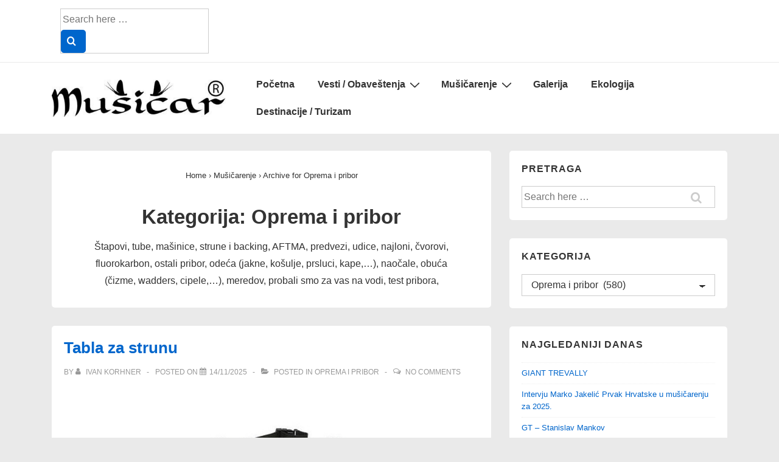

--- FILE ---
content_type: text/html; charset=UTF-8
request_url: http://www.musicar.rs/musicarenje/oprema-i-pribor/
body_size: 25758
content:
<!doctype html>
<html class="no-js" lang="bs-BA" > <!--<![endif]-->

	<head>
		<meta charset="UTF-8"/>
		<meta name="viewport" content="width=device-width, initial-scale=1.0">
		<link rel="profile" href="http://gmpg.org/xfn/11"/>
		<link rel="pingback" href="http://www.musicar.rs/xmlrpc.php"/>
				    <!-- PVC Template -->
    <script type="text/template" id="pvc-stats-view-template">
    <i class="pvc-stats-icon medium" aria-hidden="true"><svg aria-hidden="true" focusable="false" data-prefix="far" data-icon="chart-bar" role="img" xmlns="http://www.w3.org/2000/svg" viewBox="0 0 512 512" class="svg-inline--fa fa-chart-bar fa-w-16 fa-2x"><path fill="currentColor" d="M396.8 352h22.4c6.4 0 12.8-6.4 12.8-12.8V108.8c0-6.4-6.4-12.8-12.8-12.8h-22.4c-6.4 0-12.8 6.4-12.8 12.8v230.4c0 6.4 6.4 12.8 12.8 12.8zm-192 0h22.4c6.4 0 12.8-6.4 12.8-12.8V140.8c0-6.4-6.4-12.8-12.8-12.8h-22.4c-6.4 0-12.8 6.4-12.8 12.8v198.4c0 6.4 6.4 12.8 12.8 12.8zm96 0h22.4c6.4 0 12.8-6.4 12.8-12.8V204.8c0-6.4-6.4-12.8-12.8-12.8h-22.4c-6.4 0-12.8 6.4-12.8 12.8v134.4c0 6.4 6.4 12.8 12.8 12.8zM496 400H48V80c0-8.84-7.16-16-16-16H16C7.16 64 0 71.16 0 80v336c0 17.67 14.33 32 32 32h464c8.84 0 16-7.16 16-16v-16c0-8.84-7.16-16-16-16zm-387.2-48h22.4c6.4 0 12.8-6.4 12.8-12.8v-70.4c0-6.4-6.4-12.8-12.8-12.8h-22.4c-6.4 0-12.8 6.4-12.8 12.8v70.4c0 6.4 6.4 12.8 12.8 12.8z" class=""></path></svg></i>
	 <%= total_view %> total views	<% if ( today_view > 0 ) { %>
		<span class="views_today">,  <%= today_view %> views today</span>
	<% } %>
	</span>
	</script>
		    <meta name='robots' content='index, follow, max-image-preview:large, max-snippet:-1, max-video-preview:-1' />

	<!-- This site is optimized with the Yoast SEO plugin v23.5 - https://yoast.com/wordpress/plugins/seo/ -->
	<title>Oprema i pribor - Arhiva | List MUŠIČAR</title>
	<link rel="canonical" href="https://www.musicar.rs/musicarenje/oprema-i-pribor/" />
	<link rel="next" href="https://www.musicar.rs/musicarenje/oprema-i-pribor/page/2/" />
	<meta property="og:locale" content="bs_BA" />
	<meta property="og:type" content="article" />
	<meta property="og:title" content="Oprema i pribor - Arhiva | List MUŠIČAR" />
	<meta property="og:description" content="Štapovi, tube, mašinice, strune i backing, AFTMA, predvezi, udice, najloni, čvorovi, fluorokarbon, ostali pribor, odeća (jakne, košulje, prsluci, kape,…), naočale, obuća (čizme, wadders, cipele,…), meredov, probali smo za vas na vodi, test pribora," />
	<meta property="og:url" content="https://www.musicar.rs/musicarenje/oprema-i-pribor/" />
	<meta property="og:site_name" content="List MUŠIČAR" />
	<script type="application/ld+json" class="yoast-schema-graph">{"@context":"https://schema.org","@graph":[{"@type":"CollectionPage","@id":"https://www.musicar.rs/musicarenje/oprema-i-pribor/","url":"https://www.musicar.rs/musicarenje/oprema-i-pribor/","name":"Oprema i pribor - Arhiva | List MUŠIČAR","isPartOf":{"@id":"https://www.musicar.rs/#website"},"primaryImageOfPage":{"@id":"https://www.musicar.rs/musicarenje/oprema-i-pribor/#primaryimage"},"image":{"@id":"https://www.musicar.rs/musicarenje/oprema-i-pribor/#primaryimage"},"thumbnailUrl":"https://www.musicar.rs/wp-content/uploads/2023/11/Tabla-za-strunu.jpg","breadcrumb":{"@id":"https://www.musicar.rs/musicarenje/oprema-i-pribor/#breadcrumb"},"inLanguage":"bs-BA"},{"@type":"ImageObject","inLanguage":"bs-BA","@id":"https://www.musicar.rs/musicarenje/oprema-i-pribor/#primaryimage","url":"https://www.musicar.rs/wp-content/uploads/2023/11/Tabla-za-strunu.jpg","contentUrl":"https://www.musicar.rs/wp-content/uploads/2023/11/Tabla-za-strunu.jpg","width":640,"height":480},{"@type":"BreadcrumbList","@id":"https://www.musicar.rs/musicarenje/oprema-i-pribor/#breadcrumb","itemListElement":[{"@type":"ListItem","position":1,"name":"Mušičarenje","item":"https://www.musicar.rs/musicarenje/"},{"@type":"ListItem","position":2,"name":"Oprema i pribor"}]},{"@type":"WebSite","@id":"https://www.musicar.rs/#website","url":"https://www.musicar.rs/","name":"List MUŠIČAR","description":"mušičarenje, turizam uz vode i ekologija","publisher":{"@id":"https://www.musicar.rs/#organization"},"potentialAction":[{"@type":"SearchAction","target":{"@type":"EntryPoint","urlTemplate":"https://www.musicar.rs/?s={search_term_string}"},"query-input":{"@type":"PropertyValueSpecification","valueRequired":true,"valueName":"search_term_string"}}],"inLanguage":"bs-BA"},{"@type":"Organization","@id":"https://www.musicar.rs/#organization","name":"List MUŠIČAR","url":"https://www.musicar.rs/","logo":{"@type":"ImageObject","inLanguage":"bs-BA","@id":"https://www.musicar.rs/#/schema/logo/image/","url":"https://www.musicar.rs/wp-content/uploads/2013/01/Logo-finalR-e1605275273492.jpg","contentUrl":"https://www.musicar.rs/wp-content/uploads/2013/01/Logo-finalR-e1605275273492.jpg","width":400,"height":85,"caption":"List MUŠIČAR"},"image":{"@id":"https://www.musicar.rs/#/schema/logo/image/"}}]}</script>
	<!-- / Yoast SEO plugin. -->


<link rel="alternate" type="application/rss+xml" title="List MUŠIČAR &raquo; novosti" href="https://www.musicar.rs/feed/" />
<link rel="alternate" type="application/rss+xml" title="List MUŠIČAR &raquo;  novosti o komentarima" href="https://www.musicar.rs/comments/feed/" />
<link rel="alternate" type="application/rss+xml" title="List MUŠIČAR &raquo; Oprema i pribor  novosti o kategoriji" href="https://www.musicar.rs/musicarenje/oprema-i-pribor/feed/" />
<script>
window._wpemojiSettings = {"baseUrl":"https:\/\/s.w.org\/images\/core\/emoji\/14.0.0\/72x72\/","ext":".png","svgUrl":"https:\/\/s.w.org\/images\/core\/emoji\/14.0.0\/svg\/","svgExt":".svg","source":{"concatemoji":"http:\/\/www.musicar.rs\/wp-includes\/js\/wp-emoji-release.min.js?ver=6.4.7"}};
/*! This file is auto-generated */
!function(i,n){var o,s,e;function c(e){try{var t={supportTests:e,timestamp:(new Date).valueOf()};sessionStorage.setItem(o,JSON.stringify(t))}catch(e){}}function p(e,t,n){e.clearRect(0,0,e.canvas.width,e.canvas.height),e.fillText(t,0,0);var t=new Uint32Array(e.getImageData(0,0,e.canvas.width,e.canvas.height).data),r=(e.clearRect(0,0,e.canvas.width,e.canvas.height),e.fillText(n,0,0),new Uint32Array(e.getImageData(0,0,e.canvas.width,e.canvas.height).data));return t.every(function(e,t){return e===r[t]})}function u(e,t,n){switch(t){case"flag":return n(e,"\ud83c\udff3\ufe0f\u200d\u26a7\ufe0f","\ud83c\udff3\ufe0f\u200b\u26a7\ufe0f")?!1:!n(e,"\ud83c\uddfa\ud83c\uddf3","\ud83c\uddfa\u200b\ud83c\uddf3")&&!n(e,"\ud83c\udff4\udb40\udc67\udb40\udc62\udb40\udc65\udb40\udc6e\udb40\udc67\udb40\udc7f","\ud83c\udff4\u200b\udb40\udc67\u200b\udb40\udc62\u200b\udb40\udc65\u200b\udb40\udc6e\u200b\udb40\udc67\u200b\udb40\udc7f");case"emoji":return!n(e,"\ud83e\udef1\ud83c\udffb\u200d\ud83e\udef2\ud83c\udfff","\ud83e\udef1\ud83c\udffb\u200b\ud83e\udef2\ud83c\udfff")}return!1}function f(e,t,n){var r="undefined"!=typeof WorkerGlobalScope&&self instanceof WorkerGlobalScope?new OffscreenCanvas(300,150):i.createElement("canvas"),a=r.getContext("2d",{willReadFrequently:!0}),o=(a.textBaseline="top",a.font="600 32px Arial",{});return e.forEach(function(e){o[e]=t(a,e,n)}),o}function t(e){var t=i.createElement("script");t.src=e,t.defer=!0,i.head.appendChild(t)}"undefined"!=typeof Promise&&(o="wpEmojiSettingsSupports",s=["flag","emoji"],n.supports={everything:!0,everythingExceptFlag:!0},e=new Promise(function(e){i.addEventListener("DOMContentLoaded",e,{once:!0})}),new Promise(function(t){var n=function(){try{var e=JSON.parse(sessionStorage.getItem(o));if("object"==typeof e&&"number"==typeof e.timestamp&&(new Date).valueOf()<e.timestamp+604800&&"object"==typeof e.supportTests)return e.supportTests}catch(e){}return null}();if(!n){if("undefined"!=typeof Worker&&"undefined"!=typeof OffscreenCanvas&&"undefined"!=typeof URL&&URL.createObjectURL&&"undefined"!=typeof Blob)try{var e="postMessage("+f.toString()+"("+[JSON.stringify(s),u.toString(),p.toString()].join(",")+"));",r=new Blob([e],{type:"text/javascript"}),a=new Worker(URL.createObjectURL(r),{name:"wpTestEmojiSupports"});return void(a.onmessage=function(e){c(n=e.data),a.terminate(),t(n)})}catch(e){}c(n=f(s,u,p))}t(n)}).then(function(e){for(var t in e)n.supports[t]=e[t],n.supports.everything=n.supports.everything&&n.supports[t],"flag"!==t&&(n.supports.everythingExceptFlag=n.supports.everythingExceptFlag&&n.supports[t]);n.supports.everythingExceptFlag=n.supports.everythingExceptFlag&&!n.supports.flag,n.DOMReady=!1,n.readyCallback=function(){n.DOMReady=!0}}).then(function(){return e}).then(function(){var e;n.supports.everything||(n.readyCallback(),(e=n.source||{}).concatemoji?t(e.concatemoji):e.wpemoji&&e.twemoji&&(t(e.twemoji),t(e.wpemoji)))}))}((window,document),window._wpemojiSettings);
</script>
<style id='wp-emoji-styles-inline-css'>

	img.wp-smiley, img.emoji {
		display: inline !important;
		border: none !important;
		box-shadow: none !important;
		height: 1em !important;
		width: 1em !important;
		margin: 0 0.07em !important;
		vertical-align: -0.1em !important;
		background: none !important;
		padding: 0 !important;
	}
</style>
<link rel='stylesheet' id='wp-block-library-css' href='http://www.musicar.rs/wp-includes/css/dist/block-library/style.min.css?ver=6.4.7' media='all' />
<style id='wp-block-library-theme-inline-css'>
.wp-block-audio figcaption{color:#555;font-size:13px;text-align:center}.is-dark-theme .wp-block-audio figcaption{color:hsla(0,0%,100%,.65)}.wp-block-audio{margin:0 0 1em}.wp-block-code{border:1px solid #ccc;border-radius:4px;font-family:Menlo,Consolas,monaco,monospace;padding:.8em 1em}.wp-block-embed figcaption{color:#555;font-size:13px;text-align:center}.is-dark-theme .wp-block-embed figcaption{color:hsla(0,0%,100%,.65)}.wp-block-embed{margin:0 0 1em}.blocks-gallery-caption{color:#555;font-size:13px;text-align:center}.is-dark-theme .blocks-gallery-caption{color:hsla(0,0%,100%,.65)}.wp-block-image figcaption{color:#555;font-size:13px;text-align:center}.is-dark-theme .wp-block-image figcaption{color:hsla(0,0%,100%,.65)}.wp-block-image{margin:0 0 1em}.wp-block-pullquote{border-bottom:4px solid;border-top:4px solid;color:currentColor;margin-bottom:1.75em}.wp-block-pullquote cite,.wp-block-pullquote footer,.wp-block-pullquote__citation{color:currentColor;font-size:.8125em;font-style:normal;text-transform:uppercase}.wp-block-quote{border-left:.25em solid;margin:0 0 1.75em;padding-left:1em}.wp-block-quote cite,.wp-block-quote footer{color:currentColor;font-size:.8125em;font-style:normal;position:relative}.wp-block-quote.has-text-align-right{border-left:none;border-right:.25em solid;padding-left:0;padding-right:1em}.wp-block-quote.has-text-align-center{border:none;padding-left:0}.wp-block-quote.is-large,.wp-block-quote.is-style-large,.wp-block-quote.is-style-plain{border:none}.wp-block-search .wp-block-search__label{font-weight:700}.wp-block-search__button{border:1px solid #ccc;padding:.375em .625em}:where(.wp-block-group.has-background){padding:1.25em 2.375em}.wp-block-separator.has-css-opacity{opacity:.4}.wp-block-separator{border:none;border-bottom:2px solid;margin-left:auto;margin-right:auto}.wp-block-separator.has-alpha-channel-opacity{opacity:1}.wp-block-separator:not(.is-style-wide):not(.is-style-dots){width:100px}.wp-block-separator.has-background:not(.is-style-dots){border-bottom:none;height:1px}.wp-block-separator.has-background:not(.is-style-wide):not(.is-style-dots){height:2px}.wp-block-table{margin:0 0 1em}.wp-block-table td,.wp-block-table th{word-break:normal}.wp-block-table figcaption{color:#555;font-size:13px;text-align:center}.is-dark-theme .wp-block-table figcaption{color:hsla(0,0%,100%,.65)}.wp-block-video figcaption{color:#555;font-size:13px;text-align:center}.is-dark-theme .wp-block-video figcaption{color:hsla(0,0%,100%,.65)}.wp-block-video{margin:0 0 1em}.wp-block-template-part.has-background{margin-bottom:0;margin-top:0;padding:1.25em 2.375em}
</style>
<style id='classic-theme-styles-inline-css'>
/*! This file is auto-generated */
.wp-block-button__link{color:#fff;background-color:#32373c;border-radius:9999px;box-shadow:none;text-decoration:none;padding:calc(.667em + 2px) calc(1.333em + 2px);font-size:1.125em}.wp-block-file__button{background:#32373c;color:#fff;text-decoration:none}
</style>
<style id='global-styles-inline-css'>
body{--wp--preset--color--black: #000000;--wp--preset--color--cyan-bluish-gray: #abb8c3;--wp--preset--color--white: #ffffff;--wp--preset--color--pale-pink: #f78da7;--wp--preset--color--vivid-red: #cf2e2e;--wp--preset--color--luminous-vivid-orange: #ff6900;--wp--preset--color--luminous-vivid-amber: #fcb900;--wp--preset--color--light-green-cyan: #7bdcb5;--wp--preset--color--vivid-green-cyan: #00d084;--wp--preset--color--pale-cyan-blue: #8ed1fc;--wp--preset--color--vivid-cyan-blue: #0693e3;--wp--preset--color--vivid-purple: #9b51e0;--wp--preset--color--button-color: #0066CC;--wp--preset--color--button-hover-color: #10659C;--wp--preset--color--button-hover-text-color: #FFFFFF;--wp--preset--color--button-text-color: #FFFFFF;--wp--preset--color--responsive-container-background-color: #333333;--wp--preset--color--responsive-main-container-background-color: #ffffff;--wp--preset--gradient--vivid-cyan-blue-to-vivid-purple: linear-gradient(135deg,rgba(6,147,227,1) 0%,rgb(155,81,224) 100%);--wp--preset--gradient--light-green-cyan-to-vivid-green-cyan: linear-gradient(135deg,rgb(122,220,180) 0%,rgb(0,208,130) 100%);--wp--preset--gradient--luminous-vivid-amber-to-luminous-vivid-orange: linear-gradient(135deg,rgba(252,185,0,1) 0%,rgba(255,105,0,1) 100%);--wp--preset--gradient--luminous-vivid-orange-to-vivid-red: linear-gradient(135deg,rgba(255,105,0,1) 0%,rgb(207,46,46) 100%);--wp--preset--gradient--very-light-gray-to-cyan-bluish-gray: linear-gradient(135deg,rgb(238,238,238) 0%,rgb(169,184,195) 100%);--wp--preset--gradient--cool-to-warm-spectrum: linear-gradient(135deg,rgb(74,234,220) 0%,rgb(151,120,209) 20%,rgb(207,42,186) 40%,rgb(238,44,130) 60%,rgb(251,105,98) 80%,rgb(254,248,76) 100%);--wp--preset--gradient--blush-light-purple: linear-gradient(135deg,rgb(255,206,236) 0%,rgb(152,150,240) 100%);--wp--preset--gradient--blush-bordeaux: linear-gradient(135deg,rgb(254,205,165) 0%,rgb(254,45,45) 50%,rgb(107,0,62) 100%);--wp--preset--gradient--luminous-dusk: linear-gradient(135deg,rgb(255,203,112) 0%,rgb(199,81,192) 50%,rgb(65,88,208) 100%);--wp--preset--gradient--pale-ocean: linear-gradient(135deg,rgb(255,245,203) 0%,rgb(182,227,212) 50%,rgb(51,167,181) 100%);--wp--preset--gradient--electric-grass: linear-gradient(135deg,rgb(202,248,128) 0%,rgb(113,206,126) 100%);--wp--preset--gradient--midnight: linear-gradient(135deg,rgb(2,3,129) 0%,rgb(40,116,252) 100%);--wp--preset--font-size--small: 13px;--wp--preset--font-size--medium: 20px;--wp--preset--font-size--large: 26px;--wp--preset--font-size--x-large: 42px;--wp--preset--font-size--normal: 12px;--wp--preset--font-size--larger: 33px;--wp--preset--spacing--20: 0.44rem;--wp--preset--spacing--30: 0.67rem;--wp--preset--spacing--40: 1rem;--wp--preset--spacing--50: 1.5rem;--wp--preset--spacing--60: 2.25rem;--wp--preset--spacing--70: 3.38rem;--wp--preset--spacing--80: 5.06rem;--wp--preset--shadow--natural: 6px 6px 9px rgba(0, 0, 0, 0.2);--wp--preset--shadow--deep: 12px 12px 50px rgba(0, 0, 0, 0.4);--wp--preset--shadow--sharp: 6px 6px 0px rgba(0, 0, 0, 0.2);--wp--preset--shadow--outlined: 6px 6px 0px -3px rgba(255, 255, 255, 1), 6px 6px rgba(0, 0, 0, 1);--wp--preset--shadow--crisp: 6px 6px 0px rgba(0, 0, 0, 1);}:where(.is-layout-flex){gap: 0.5em;}:where(.is-layout-grid){gap: 0.5em;}body .is-layout-flow > .alignleft{float: left;margin-inline-start: 0;margin-inline-end: 2em;}body .is-layout-flow > .alignright{float: right;margin-inline-start: 2em;margin-inline-end: 0;}body .is-layout-flow > .aligncenter{margin-left: auto !important;margin-right: auto !important;}body .is-layout-constrained > .alignleft{float: left;margin-inline-start: 0;margin-inline-end: 2em;}body .is-layout-constrained > .alignright{float: right;margin-inline-start: 2em;margin-inline-end: 0;}body .is-layout-constrained > .aligncenter{margin-left: auto !important;margin-right: auto !important;}body .is-layout-constrained > :where(:not(.alignleft):not(.alignright):not(.alignfull)){max-width: var(--wp--style--global--content-size);margin-left: auto !important;margin-right: auto !important;}body .is-layout-constrained > .alignwide{max-width: var(--wp--style--global--wide-size);}body .is-layout-flex{display: flex;}body .is-layout-flex{flex-wrap: wrap;align-items: center;}body .is-layout-flex > *{margin: 0;}body .is-layout-grid{display: grid;}body .is-layout-grid > *{margin: 0;}:where(.wp-block-columns.is-layout-flex){gap: 2em;}:where(.wp-block-columns.is-layout-grid){gap: 2em;}:where(.wp-block-post-template.is-layout-flex){gap: 1.25em;}:where(.wp-block-post-template.is-layout-grid){gap: 1.25em;}.has-black-color{color: var(--wp--preset--color--black) !important;}.has-cyan-bluish-gray-color{color: var(--wp--preset--color--cyan-bluish-gray) !important;}.has-white-color{color: var(--wp--preset--color--white) !important;}.has-pale-pink-color{color: var(--wp--preset--color--pale-pink) !important;}.has-vivid-red-color{color: var(--wp--preset--color--vivid-red) !important;}.has-luminous-vivid-orange-color{color: var(--wp--preset--color--luminous-vivid-orange) !important;}.has-luminous-vivid-amber-color{color: var(--wp--preset--color--luminous-vivid-amber) !important;}.has-light-green-cyan-color{color: var(--wp--preset--color--light-green-cyan) !important;}.has-vivid-green-cyan-color{color: var(--wp--preset--color--vivid-green-cyan) !important;}.has-pale-cyan-blue-color{color: var(--wp--preset--color--pale-cyan-blue) !important;}.has-vivid-cyan-blue-color{color: var(--wp--preset--color--vivid-cyan-blue) !important;}.has-vivid-purple-color{color: var(--wp--preset--color--vivid-purple) !important;}.has-black-background-color{background-color: var(--wp--preset--color--black) !important;}.has-cyan-bluish-gray-background-color{background-color: var(--wp--preset--color--cyan-bluish-gray) !important;}.has-white-background-color{background-color: var(--wp--preset--color--white) !important;}.has-pale-pink-background-color{background-color: var(--wp--preset--color--pale-pink) !important;}.has-vivid-red-background-color{background-color: var(--wp--preset--color--vivid-red) !important;}.has-luminous-vivid-orange-background-color{background-color: var(--wp--preset--color--luminous-vivid-orange) !important;}.has-luminous-vivid-amber-background-color{background-color: var(--wp--preset--color--luminous-vivid-amber) !important;}.has-light-green-cyan-background-color{background-color: var(--wp--preset--color--light-green-cyan) !important;}.has-vivid-green-cyan-background-color{background-color: var(--wp--preset--color--vivid-green-cyan) !important;}.has-pale-cyan-blue-background-color{background-color: var(--wp--preset--color--pale-cyan-blue) !important;}.has-vivid-cyan-blue-background-color{background-color: var(--wp--preset--color--vivid-cyan-blue) !important;}.has-vivid-purple-background-color{background-color: var(--wp--preset--color--vivid-purple) !important;}.has-black-border-color{border-color: var(--wp--preset--color--black) !important;}.has-cyan-bluish-gray-border-color{border-color: var(--wp--preset--color--cyan-bluish-gray) !important;}.has-white-border-color{border-color: var(--wp--preset--color--white) !important;}.has-pale-pink-border-color{border-color: var(--wp--preset--color--pale-pink) !important;}.has-vivid-red-border-color{border-color: var(--wp--preset--color--vivid-red) !important;}.has-luminous-vivid-orange-border-color{border-color: var(--wp--preset--color--luminous-vivid-orange) !important;}.has-luminous-vivid-amber-border-color{border-color: var(--wp--preset--color--luminous-vivid-amber) !important;}.has-light-green-cyan-border-color{border-color: var(--wp--preset--color--light-green-cyan) !important;}.has-vivid-green-cyan-border-color{border-color: var(--wp--preset--color--vivid-green-cyan) !important;}.has-pale-cyan-blue-border-color{border-color: var(--wp--preset--color--pale-cyan-blue) !important;}.has-vivid-cyan-blue-border-color{border-color: var(--wp--preset--color--vivid-cyan-blue) !important;}.has-vivid-purple-border-color{border-color: var(--wp--preset--color--vivid-purple) !important;}.has-vivid-cyan-blue-to-vivid-purple-gradient-background{background: var(--wp--preset--gradient--vivid-cyan-blue-to-vivid-purple) !important;}.has-light-green-cyan-to-vivid-green-cyan-gradient-background{background: var(--wp--preset--gradient--light-green-cyan-to-vivid-green-cyan) !important;}.has-luminous-vivid-amber-to-luminous-vivid-orange-gradient-background{background: var(--wp--preset--gradient--luminous-vivid-amber-to-luminous-vivid-orange) !important;}.has-luminous-vivid-orange-to-vivid-red-gradient-background{background: var(--wp--preset--gradient--luminous-vivid-orange-to-vivid-red) !important;}.has-very-light-gray-to-cyan-bluish-gray-gradient-background{background: var(--wp--preset--gradient--very-light-gray-to-cyan-bluish-gray) !important;}.has-cool-to-warm-spectrum-gradient-background{background: var(--wp--preset--gradient--cool-to-warm-spectrum) !important;}.has-blush-light-purple-gradient-background{background: var(--wp--preset--gradient--blush-light-purple) !important;}.has-blush-bordeaux-gradient-background{background: var(--wp--preset--gradient--blush-bordeaux) !important;}.has-luminous-dusk-gradient-background{background: var(--wp--preset--gradient--luminous-dusk) !important;}.has-pale-ocean-gradient-background{background: var(--wp--preset--gradient--pale-ocean) !important;}.has-electric-grass-gradient-background{background: var(--wp--preset--gradient--electric-grass) !important;}.has-midnight-gradient-background{background: var(--wp--preset--gradient--midnight) !important;}.has-small-font-size{font-size: var(--wp--preset--font-size--small) !important;}.has-medium-font-size{font-size: var(--wp--preset--font-size--medium) !important;}.has-large-font-size{font-size: var(--wp--preset--font-size--large) !important;}.has-x-large-font-size{font-size: var(--wp--preset--font-size--x-large) !important;}
.wp-block-navigation a:where(:not(.wp-element-button)){color: inherit;}
:where(.wp-block-post-template.is-layout-flex){gap: 1.25em;}:where(.wp-block-post-template.is-layout-grid){gap: 1.25em;}
:where(.wp-block-columns.is-layout-flex){gap: 2em;}:where(.wp-block-columns.is-layout-grid){gap: 2em;}
.wp-block-pullquote{font-size: 1.5em;line-height: 1.6;}
</style>
<link rel='stylesheet' id='titan-adminbar-styles-css' href='http://www.musicar.rs/wp-content/plugins/anti-spam/assets/css/admin-bar.css?ver=7.3.5' media='all' />
<link rel='stylesheet' id='a3-pvc-style-css' href='http://www.musicar.rs/wp-content/plugins/page-views-count/assets/css/style.min.css?ver=2.8.7' media='all' />
<link rel='stylesheet' id='responsive-style-css' href='http://www.musicar.rs/wp-content/themes/responsive/core/css/style.min.css?ver=4.8.6' media='all' />
<style id='responsive-style-inline-css'>
:root .has-button-color-color { color: #0066CC; }:root .has-button-color-background-color { background-color: #0066CC; }:root .has-button-hover-color-color { color: #10659C; }:root .has-button-hover-color-background-color { background-color: #10659C; }:root .has-button-hover-text-color-color { color: #FFFFFF; }:root .has-button-hover-text-color-background-color { background-color: #FFFFFF; }:root .has-button-text-color-color { color: #FFFFFF; }:root .has-button-text-color-background-color { background-color: #FFFFFF; }:root .has-responsive-container-background-color-color { color: #333333; }:root .has-responsive-container-background-color-background-color { background-color: #333333; }:root .has-responsive-main-container-background-color-color { color: #ffffff; }:root .has-responsive-main-container-background-color-background-color { background-color: #ffffff; }
 .container, [class*='__inner-container'], .site-header-full-width-main-navigation.site-mobile-header-layout-vertical:not(.responsive-site-full-width) .main-navigation-wrapper{max-width:1140px}.page.front-page.responsive-site-style-content-boxed .custom-home-widget-section.home-widgets, .blog.front-page.responsive-site-style-content-boxed .custom-home-widget-section.home-widgets, .responsive-site-style-content-boxed .custom-home-about-section, .responsive-site-style-content-boxed .custom-home-feature-section, .responsive-site-style-content-boxed .custom-home-team-section, .responsive-site-style-content-boxed .custom-home-testimonial-section, .responsive-site-style-content-boxed .custom-home-contact-section, .responsive-site-style-content-boxed .custom-home-widget-section, .responsive-site-style-content-boxed .custom-home-featured-area, .responsive-site-style-content-boxed .site-content-header, .responsive-site-style-content-boxed .content-area-wrapper, .responsive-site-style-content-boxed .site-content .hentry, .responsive-site-style-content-boxed .give-wrap .give_forms, .responsive-site-style-content-boxed .navigation, .responsive-site-style-content-boxed .comments-area, .responsive-site-style-content-boxed .comment-respond, .responsive-site-style-boxed .custom-home-about-section, .responsive-site-style-boxed .custom-home-feature-section, .responsive-site-style-boxed .custom-home-team-section, .responsive-site-style-boxed .custom-home-testimonial-section, .responsive-site-style-boxed .custom-home-contact-section, .responsive-site-style-boxed .custom-home-widget-section, .responsive-site-style-boxed .custom-home-featured-area, .responsive-site-style-boxed .site-content-header, .responsive-site-style-boxed .site-content .hentry, .responsive-site-style-boxed .give-wrap .give_forms, .responsive-site-style-boxed .navigation, .responsive-site-style-boxed .comments-area, .responsive-site-style-boxed .comment-respond, .responsive-site-style-boxed .comment-respond, .responsive-site-style-boxed aside#secondary .widget-wrapper, .responsive-site-style-boxed .site-content article.product{background-color:#ffffff;border-radius:5px}address, blockquote, pre, code, kbd, tt, var{background-color:#eaeaea}p, .entry-content p{margin-bottom:em}.responsive-site-style-content-boxed .hentry, .responsive-site-style-content-boxed .give-wrap .give_forms, .responsive-site-style-content-boxed .navigation, .responsive-site-style-content-boxed .comments-area, .responsive-site-style-content-boxed .comment-respond, .responsive-site-style-boxed .give-wrap .give_forms, .responsive-site-style-boxed .hentry, .responsive-site-style-boxed .navigation, .responsive-site-style-boxed .comments-area, .responsive-site-style-boxed .comment-respond, .page.front-page.responsive-site-style-flat .widget-wrapper, .blog.front-page.responsive-site-style-flat .widget-wrapper, .responsive-site-style-boxed .widget-wrapper, .responsive-site-style-boxed .site-content article.product{padding:20px}@media screen and ( max-width:992px ){.responsive-site-style-content-boxed .hentry, .responsive-site-style-content-boxed .give-wrap .give_forms, .responsive-site-style-content-boxed .navigation, .responsive-site-style-content-boxed .comments-area, .responsive-site-style-content-boxed .comment-respond, .responsive-site-style-boxed .hentry, .responsive-site-style-boxed .give-wrap .give_forms, .responsive-site-style-boxed .navigation, .responsive-site-style-boxed .comments-area, .responsive-site-style-boxed .comment-respond, .page.front-page.responsive-site-style-flat .widget-wrapper, .blog.front-page.responsive-site-style-flat .widget-wrapper, .responsive-site-style-boxed .widget-wrapper, .responsive-site-style-boxed .site-content article.product, .page-template-gutenberg-fullwidth.responsive-site-style-content-boxed .hentry .post-entry > div:not(.wp-block-cover):not(.wp-block-coblocks-map), .page-template-gutenberg-fullwidth.responsive-site-style-boxed .hentry .post-entry > div:not(.wp-block-cover):not(.wp-block-coblocks-map){padding:30px}}@media screen and ( max-width:576px ){.responsive-site-style-content-boxed .give-wrap .give_forms, .responsive-site-style-content-boxed .hentry, .responsive-site-style-content-boxed .navigation, .responsive-site-style-content-boxed .comments-area, .responsive-site-style-content-boxed .comment-respond, .responsive-site-style-boxed .hentry, .responsive-site-style-boxed .give-wrap .give_forms, .responsive-site-style-boxed .navigation, .responsive-site-style-boxed .comments-area, .responsive-site-style-boxed .comment-respond, .page.front-page.responsive-site-style-flat .widget-wrapper, .blog.front-page.responsive-site-style-flat .widget-wrapper, .responsive-site-style-boxed .widget-wrapper, .responsive-site-style-boxed .site-content article.product, .page-template-gutenberg-fullwidth.responsive-site-style-content-boxed .hentry .post-entry > div:not(.wp-block-cover):not(.wp-block-coblocks-map), .page-template-gutenberg-fullwidth.responsive-site-style-boxed .hentry .post-entry > div:not(.wp-block-cover):not(.wp-block-coblocks-map){padding:30px}}body{color:#333333}.post-data *, .hentry .post-data a, .hentry .post-data, .post-meta *, .hentry .post-meta a{color:#999999}a{color:#0066CC}.entry-content .woocommerce a.remove:hover{color:#0066CC !important;border-color:#0066CC}a:hover{color:#10659C}label{color:#333333}.responsive-block-editor-addons-button__wrapper > .not-inherited-from-theme, .responsive-block-editor-addons-button__wrapper > .inherited-from-theme{color:#ffffff}.responsive-block-editor-addons-button__wrapper:hover > .not-inherited-from-theme, .responsive-block-editor-addons-button__wrapper:hover > .inherited-from-theme{color:#ffffff}.page.front-page .button, .blog.front-page .button, .read-more-button .hentry .read-more .more-link, input[type=button], input[type=submit], button, .button, .wp-block-button__link, body div.wpforms-container-full .wpforms-form input[type=submit], body div.wpforms-container-full .wpforms-form button[type=submit], body div.wpforms-container-full .wpforms-form .wpforms-page-button, .main-navigation .menu .res-button-menu .res-custom-button{background-color:#0066CC;border:0px solid #10659C;border-radius:5px;color:#ffffff;padding:10px}@media screen and ( max-width:992px ){.page.front-page .button, .blog.front-page .button, .read-more-button .hentry .read-more .more-link, input[type=button], .wp-block-button__link, input[type=submit], button, .button, body div.wpforms-container-full .wpforms-form input[type=submit], body div.wpforms-container-full .wpforms-form button[type=submit], body div.wpforms-container-full .wpforms-form .wpforms-page-button, .main-navigation .menu .res-button-menu .res-custom-button{padding:10px}}@media screen and ( max-width:576px ){.page.front-page .button, .blog.front-page .button, .read-more-button .hentry .read-more .more-link, input[type=button], .wp-block-button__link, input[type=submit], button, .button, body div.wpforms-container-full .wpforms-form input[type=submit], body div.wpforms-container-full .wpforms-form button[type=submit], body div.wpforms-container-full .wpforms-form .wpforms-page-button, .main-navigation .menu .res-button-menu .res-custom-button{padding:10px}}.page.front-page .button:focus, .blog.front-page .button:focus, .page.front-page .button:hover, .blog.front-page .button:hover, .wp-block-button__link.has-text-color.has-background:focus, .wp-block-button__link.has-text-color.has-background:hover, .wp-block-button__link.has-text-color:focus, .wp-block-button__link.has-text-color:hover, .wp-block-button__link.has-background:hover, .wp-block-button__link.has-background:focus, .main-navigation .menu .res-button-menu .res-custom-button:hover{color:#ffffff !important;background-color:#10659C !important}.wp-block-button__link:focus, .wp-block-button__link:hover, .read-more-button .hentry .read-more .more-link:hover, .read-more-button .hentry .read-more .more-link:focus, input[type=button]:hover, input[type=submit]:hover, input[type=button]:focus, input[type=submit]:focus, button:hover, button:focus, .button:hover, .button:focus, body div.wpforms-container-full .wpforms-form input[type=submit]:hover, body div.wpforms-container-full .wpforms-form input[type=submit]:focus, body div.wpforms-container-full .wpforms-form input[type=submit]:active, body div.wpforms-container-full .wpforms-form button[type=submit]:hover, body div.wpforms-container-full .wpforms-form button[type=submit]:focus, body div.wpforms-container-full .wpforms-form button[type=submit]:active, body div.wpforms-container-full .wpforms-form .wpforms-page-button:hover, body div.wpforms-container-full .wpforms-form .wpforms-page-button:active, body div.wpforms-container-full .wpforms-form .wpforms-page-button:focus, .main-navigation .menu .res-button-menu .res-custom-button:hover{color:#ffffff;border:0px solid #0066CC;background-color:#10659C}select, textarea, input[type=tel], input[type=email], input[type=number], input[type=search], input[type=text], input[type=date], input[type=datetime], input[type=datetime-local], input[type=month], input[type=password], input[type=range], input[type=time], input[type=url], input[type=week], body div.wpforms-container-full .wpforms-form input[type=date], body div.wpforms-container-full .wpforms-form input[type=datetime], body div.wpforms-container-full .wpforms-form input[type=datetime-local], body div.wpforms-container-full .wpforms-form input[type=email], body div.wpforms-container-full .wpforms-form input[type=month], body div.wpforms-container-full .wpforms-form input[type=number], body div.wpforms-container-full .wpforms-form input[type=password], body div.wpforms-container-full .wpforms-form input[type=range], body div.wpforms-container-full .wpforms-form input[type=search], body div.wpforms-container-full .wpforms-form input[type=tel], body div.wpforms-container-full .wpforms-form input[type=text], body div.wpforms-container-full .wpforms-form input[type=time], body div.wpforms-container-full .wpforms-form input[type=url], body div.wpforms-container-full .wpforms-form input[type=week], body div.wpforms-container-full .wpforms-form select, body div.wpforms-container-full .wpforms-form textarea{color:#333333;background-color:#ffffff;border:1px solid #cccccc;border-radius:0px;line-height:1.75;padding:3px;height:auto}.entry-content div.wpforms-container-full .wpforms-form select, body div.wpforms-container-full .wpforms-form select, select{background-image:linear-gradient(45deg, transparent 50%, #333333 50%), linear-gradient(135deg, #333333 50%, transparent 50%);background-position:calc(100% - 20px) calc(50% + 2px), calc(100% - 15px) calc(50% + 2px), calc(100% - .5em) .5em;background-size:5px 5px, 5px 5px, 1.5em 1.5em;background-repeat:no-repeat;-webkit-appearance:none;-moz-appearance:none}body div.wpforms-container-full .wpforms-form .wpforms-field input.wpforms-error, body div.wpforms-container-full .wpforms-form .wpforms-field input.user-invalid, body div.wpforms-container-full .wpforms-form .wpforms-field textarea.wpforms-error, body div.wpforms-container-full .wpforms-form .wpforms-field textarea.user-invalid, body div.wpforms-container-full .wpforms-form .wpforms-field select.wpforms-error, body div.wpforms-container-full .wpforms-form .wpforms-field select.user-invalid{border-width:1px}@media screen and ( max-width:992px ){select, textarea, input[type=tel], input[type=email], input[type=number], input[type=search], input[type=text], input[type=date], input[type=datetime], input[type=datetime-local], input[type=month], input[type=password], input[type=range], input[type=time], input[type=url], input[type=week], body div.wpforms-container-full .wpforms-form input[type=date], body div.wpforms-container-full .wpforms-form input[type=datetime], body div.wpforms-container-full .wpforms-form input[type=datetime-local], body div.wpforms-container-full .wpforms-form input[type=email], body div.wpforms-container-full .wpforms-form input[type=month], body div.wpforms-container-full .wpforms-form input[type=number], body div.wpforms-container-full .wpforms-form input[type=password], body div.wpforms-container-full .wpforms-form input[type=range], body div.wpforms-container-full .wpforms-form input[type=search], body div.wpforms-container-full .wpforms-form input[type=tel], body div.wpforms-container-full .wpforms-form input[type=text], body div.wpforms-container-full .wpforms-form input[type=time], body div.wpforms-container-full .wpforms-form input[type=url], body div.wpforms-container-full .wpforms-form input[type=week], body div.wpforms-container-full .wpforms-form select, body div.wpforms-container-full .wpforms-form textarea{padding:3px}}@media screen and ( max-width:576px ){select, textarea, input[type=tel], input[type=email], input[type=number], input[type=search], input[type=text], input[type=date], input[type=datetime], input[type=datetime-local], input[type=month], input[type=password], input[type=range], input[type=time], input[type=url], input[type=week], body div.wpforms-container-full .wpforms-form input[type=date], body div.wpforms-container-full .wpforms-form input[type=datetime], body div.wpforms-container-full .wpforms-form input[type=datetime-local], body div.wpforms-container-full .wpforms-form input[type=email], body div.wpforms-container-full .wpforms-form input[type=month], body div.wpforms-container-full .wpforms-form input[type=number], body div.wpforms-container-full .wpforms-form input[type=password], body div.wpforms-container-full .wpforms-form input[type=range], body div.wpforms-container-full .wpforms-form input[type=search], body div.wpforms-container-full .wpforms-form input[type=tel], body div.wpforms-container-full .wpforms-form input[type=text], body div.wpforms-container-full .wpforms-form input[type=time], body div.wpforms-container-full .wpforms-form input[type=url], body div.wpforms-container-full .wpforms-form input[type=week], body div.wpforms-container-full .wpforms-form select, body div.wpforms-container-full .wpforms-form textarea{padding:3px}}h1{color:#333333}h2{color:#333333}h3{color:#333333}h4{color:#333333}h5{color:#333333}h6{color:#333333}body.custom-background.responsive-site-contained, body.custom-background.responsive-site-full-width{background-position:left top}body.custom-background.responsive-site-contained, body.custom-background.responsive-site-full-width{background-attachment:fixed}body.custom-background.responsive-site-contained, body.custom-background.responsive-site-full-width{background-repeat:repeat}body.custom-background.responsive-site-contained, body.custom-background.responsive-site-full-width{background-size:cover}.widget-area .widget-title h4{color:#333333}.responsive-site-style-boxed aside#secondary .widget-wrapper{background-color:#ffffff}.widget-area{color:#333333}.widget-area .widget-wrapper a{color:#0066CC}.widget-area .widget-wrapper a:hover{color:#10659C}body:not(.res-transparent-header) .site-header{padding-top:0px;padding-bottom:0px}@media screen and (max-width:992px){body.site-header-layout-vertical.site-mobile-header-layout-horizontal:not(.res-transparent-header) .site-header .main-navigation{border-top:0}}body.res-transparent-header .site-header{padding-top:0px;padding-bottom:0px}@media screen and (max-width:992px){body.site-header-layout-vertical.site-mobile-header-layout-horizontal.res-transparent-header .site-header .main-navigation{border-top:0}}@media (min-width:992px){.main-navigation .menu-toggle{display:none}.site-branding{width:auto}.main-navigation .menu{display:block}.main-navigation .menu > li{border-bottom:none;float:left;margin-left:2px}.main-navigation .children, .main-navigation .sub-menu{background-color:#ffffff;box-shadow:0 0px 2px #cccccc;left:-9999em;margin-left:0;top:100%;position:absolute;width:240px;z-index:9999}.main-navigation .children > li.focus > .children, .main-navigation .children > li.focus > .sub-menu, .main-navigation .children > li:hover > .children, .main-navigation .children > li:hover > .sub-menu, .main-navigation .sub-menu > li.focus > .children, .main-navigation .sub-menu > li.focus > .sub-menu, .main-navigation .sub-menu > li:hover > .children, .main-navigation .sub-menu > li:hover > .sub-menu{left:100%;top:0}.main-navigation .children > li:first-child, .main-navigation .sub-menu > li:first-child{border-top:none}.main-navigation .children a, .main-navigation .sub-menu a{padding:15px 15px}.site-header-layout-horizontal.site-header-main-navigation-site-branding .main-navigation .menu > li{margin-left:0;margin-right:2px}.site-header-layout-vertical .site-header .row{flex-direction:column}.site-header-layout-vertical .main-navigation .menu > li{margin-left:0;margin-right:2px}.site-header-layout-vertical.site-header-alignment-center .main-navigation .menu{display:table;margin-left:auto;margin-right:auto;width:auto}.site-header-layout-vertical.site-header-alignment-center .main-navigation .menu > li{margin-left:1px;margin-right:1px}.site-header-layout-vertical.site-header-alignment-right .main-navigation .menu{display:table;margin-right:0;margin-left:auto}.site-header-layout-vertical.site-header-alignment-right .main-navigation .menu > li{margin-left:1px;margin-right:0}.site-header-layout-vertical.site-header-full-width-main-navigation .main-navigation{margin-left:calc( 50% - 50vw );margin-right:calc( 50% - 50vw );max-width:100vw;width:100vw}.site-header-layout-horizontal .site-header .row{flex-wrap:nowrap}.site-header-layout-vertical.site-header-alignment-center .site-branding{text-align:center}.site-header-layout-vertical.site-header-alignment-center .main-navigation .menu-toggle{text-align:center;margin:auto}.site-header-layout-vertical.site-header-alignment-right .site-branding{text-align:right}.site-header-layout-vertical.site-header-alignment-right .main-navigation .menu-toggle{text-align:right;float:right}.site-header-layout-horizontal.header-widget-position-with_logo .site-branding{padding-right:75px}.site-header-layout-vertical.site-header-alignment-center .site-branding{text-align:center}.site-header-layout-vertical.site-header-alignment-center .main-navigation .menu-toggle{text-align:center;margin:auto}.site-header-layout-vertical.site-header-alignment-center .main-navigation .menu > li{margin-left:1px;margin-right:1px}.site-header-layout-vertical.site-header-alignment-right .site-branding{text-align:right}.site-header-layout-vertical.site-header-alignment-right .main-navigation .menu-toggle{text-align:right;float:right}.site-header-layout-vertical.site-header-alignment-right .main-navigation .menu > li{margin-left:1px;margin-right:1px}.site-header-layout-vertical.site-header-site-branding-main-navigation.site-header-full-width-main-navigation .main-navigation{border-top:1px solid #eaeaea}.site-header-layout-vertical.site-header-site-branding-main-navigation.site-header-full-width-main-navigation .main-navigation div{border-bottom:0}.site-header-layout-vertical.site-header-main-navigation-site-branding.site-header-full-width-main-navigation .main-navigation{border-bottom:1px solid #eaeaea;border-top:0}.site-header-layout-vertical.site-header-main-navigation-site-branding.site-header-full-width-main-navigation .main-navigation div{border-bottom:0}.children .res-iconify.no-menu{transform:rotate( -139deg );right:0.5rem}.main-navigation .menu .sub-menu .res-iconify svg{transform:translate(0,-50%) rotate(270deg)}}@media screen and ( max-width:992px ){.site-mobile-header-layout-horizontal.site-header-main-navigation-site-branding .main-navigation .menu-toggle{bottom:28px}.site-mobile-header-layout-horizontal.site-header-site-branding-main-navigation .main-navigation .menu-toggle{top:28px;margin:-14px;margin-right:2px}.site-mobile-header-layout-horizontal.header-widget-position-with_logo .site-branding{padding-right:75px}.site-mobile-header-layout-vertical.site-mobile-header-alignment-center .site-branding{text-align:center}.site-mobile-header-layout-vertical.site-mobile-header-alignment-center .main-navigation .menu-toggle{text-align:center;margin:auto}.site-mobile-header-layout-vertical.site-mobile-header-alignment-center .main-navigation .menu > li{margin-left:1px;margin-right:1px}.site-mobile-header-layout-vertical.site-mobile-header-alignment-right .site-branding{text-align:right}.site-mobile-header-layout-vertical.site-mobile-header-alignment-right .main-navigation .menu-toggle{text-align:right;float:right}.site-mobile-header-layout-vertical.site-mobile-header-alignment-right .main-navigation .menu > li{margin-left:1px;margin-right:1px}.site-mobile-header-layout-vertical.site-header-site-branding-main-navigation.site-header-full-width-main-navigation .main-navigation{border-top:1px solid #eaeaea}.site-mobile-header-layout-vertical.site-header-site-branding-main-navigation.site-header-full-width-main-navigation .main-navigation div{border-bottom:0}.site-mobile-header-layout-vertical.site-header-main-navigation-site-branding.site-header-full-width-main-navigation .main-navigation{border-bottom:1px solid #eaeaea;border-top:0}.site-mobile-header-layout-vertical.site-header-main-navigation-site-branding.site-header-full-width-main-navigation .main-navigation div{border-bottom:0}.main-navigation .children, .main-navigation .sub-menu{display:none}.res-iconify{top:5.3px;display:block;position:absolute}.main-navigation .res-iconify.no-menu{top:16.3px}}@media screen and ( max-width:576px ){.site-mobile-header-layout-horizontal.site-header-main-navigation-site-branding .main-navigation .menu-toggle{bottom:28px}.site-mobile-header-layout-horizontal.site-header-site-branding-main-navigation .main-navigation .menu-toggle{top:28px}.site-mobile-header-layout-horizontal.header-widget-position-with_logo .site-branding{padding-right:15px}}.site-title a{color:#333333}.site-title a:hover{color:#10659C}.site-description{color:#999999}.site-header{border-bottom-color:#eaeaea;background-color:#ffffff}.header-full-width.site-header-layout-vertical .main-navigation, .site-header-layout-vertical.site-header-full-width-main-navigation .main-navigation, .responsive-site-full-width.site-header-layout-vertical .main-navigation, .site-header-layout-vertical .main-navigation div, .site-header-layout-vertical.site-header-site-branding-main-navigation.last-item-spread-away .main-navigation .menu{background-color:#ffffff}.header-full-width.site-header-layout-vertical .main-navigation.toggled, .site-header-layout-vertical.site-header-full-width-main-navigation .main-navigation.toggled, .responsive-site-full-width.site-header-layout-vertical .main-navigation.toggled, .site-header-layout-vertical .main-navigation.toggled div, .main-navigation.toggled{background-color:#ffffff}@media ( max-width:992px ){.site-mobile-header-layout-vertical .main-navigation{background-color:#ffffff}.site-mobile-header-layout-vertical .main-navigation.toggled{background-color:#ffffff}.site-mobile-header-layout-vertical.site-header-site-branding-main-navigation:not(.site-header-full-width-main-navigation) .main-navigation{border-top:1px solid #eaeaea}.site-mobile-header-layout-vertical.site-header-main-navigation-site-branding:not(.site-header-full-width-main-navigation) .main-navigation{border-bottom:1px solid #eaeaea}}@media ( min-width:992px ){.header-full-width.site-header-layout-vertical.site-header-site-branding-main-navigation .main-navigation, .responsive-site-full-width.site-header-layout-vertical.site-header-site-branding-main-navigation .main-navigation, .site-header-layout-vertical.site-header-site-branding-main-navigation:not(.site-header-full-width-main-navigation):not(.responsive-site-full-width):not(.header-full-width) .main-navigation > div{border-top:1px solid #eaeaea}.header-full-width.site-header-layout-vertical.site-header-main-navigation-site-branding .main-navigation, .responsive-site-full-width.site-header-layout-vertical.site-header-main-navigation-site-branding .main-navigation, .site-header-layout-vertical.site-header-main-navigation-site-branding:not(.site-header-full-width-main-navigation):not(.responsive-site-full-width):not(.header-full-width) .main-navigation > div{border-bottom:1px solid #eaeaea}}.site-header-layout-vertical.site-header-full-width-main-navigation.site-header-site-branding-main-navigation .main-navigation{border-top:1px solid #eaeaea}.site-header-layout-vertical.site-header-full-width-main-navigation.site-header-main-navigation-site-branding .main-navigation{border-bottom:1px solid #eaeaea}.main-navigation .menu > li > a{color:#333333}.main-navigation .res-iconify svg{stroke:#333333}.main-navigation .menu > li.current_page_item > a, .main-navigation .menu > li.current-menu-item > a{color:;background-color:#ffffff}.main-navigation .menu > li.current-menu-item > .res-iconify{color:}.main-navigation .menu > li.current-menu-item > a > .res-iconify svg{stroke:}.main-navigation .menu li > a:hover{color:#10659C;background-color:#ffffff}.main-navigation .menu li:hover .res-iconify svg:hover, .main-navigation .menu > li:hover > a:not(.sub-menu) > .res-iconify svg{stroke:#10659C}.main-navigation .children, .main-navigation .sub-menu{background-color:#ffffff}.main-navigation .children li a, .main-navigation .sub-menu li a{color:#333333}.main-navigation .sub-menu li .res-iconify svg{stroke:#333333}.main-navigation .menu .sub-menu .current_page_item > a, .main-navigation .menu .sub-menu .current-menu-item > a, .main-navigation .menu .children li.current_page_item a{color:;background-color:#ffffff}.main-navigation .menu .children li.current_page_item .res-iconify svg{stroke:}.main-navigation .children li a:hover, .main-navigation .sub-menu li a:hover, .main-navigation .menu .sub-menu .current_page_item > a:hover, .main-navigation .menu .sub-menu .current-menu-item > a:hover{color:#10659C;background-color:#ffffff}.main-navigation .menu .sub-menu li:hover > .res-iconify svg, .main-navigation .menu .sub-menu li:hover > a > .res-iconify svg{stroke:#10659C}.main-navigation .menu-toggle{background-color:transparent;color:#333333}.site-header{border-bottom-width:0px;border-bottom-style:solid}.main-navigation .children, .main-navigation .sub-menu{border-top-width:0px;border-bottom-width:0px;border-left-width:0px;border-right-width:0px;border-color:;border-style:solid}@media screen and ( max-width:992px ){.main-navigation .children, .main-navigation .sub-menu{border-top-width:0px;border-bottom-width:0px;border-left-width:0px;border-right-width:0px;border-color:;border-style:solid}}@media screen and ( max-width:576px ){.main-navigation .children, .main-navigation .sub-menu{border-top-width:0px;border-bottom-width:0px;border-left-width:0px;border-right-width:0px;border-color:;border-style:solid}}.site-branding-wrapper{padding:28px 0px 28px 0px}@media screen and ( max-width:992px ){.site-branding-wrapper{padding:28px 0px 28px 0px}}@media screen and ( max-width:576px ){.site-branding-wrapper{padding:28px 0px 28px 0px}}.res-transparent-header .site-content{padding:120px 0px 120px 0px}@media screen and ( max-width:992px ){.res-transparent-header .site-content{padding:28px 0px 28px 0px}}@media screen and ( max-width:576px ){.res-transparent-header .site-content{padding:28px 0px 28px 0px}}@media (max-width:992px){.main-navigation.toggled .menu{flex-direction:column}}.main-navigation .menu-toggle{width:49px}.hamburger-menu-label{font-size:20px}@media (max-width:992px){.main-navigation.toggled .menu-toggle{background-color:transparent;border:none;border-radius:0px;margin:0}.main-navigation .menu-toggle{background-color:transparent;border:none;border-radius:0px}}.custom-logo-link{display:grid}.site-content-header .page-header .page-title, .site-content-header .page-title{color:#333333}.site-content-header .page-header .page-description, .site-content-header .page-description{color:#333333}.site-content-header .breadcrumb-list, .site-content-header .breadcrumb-list a{color:#333333}.site-content-header{padding:30px}@media screen and ( max-width:768px ){.site-content-header{padding:30px}}@media screen and ( max-width:576px ){.site-content-header{padding:30px}}@media (min-width:992px){.search:not(.post-type-archive-product) .content-area, .archive:not(.post-type-archive-product):not(.post-type-archive-course) .content-area, .blog:not(.custom-home-page-active) .content-area{width:66%}.search:not(.post-type-archive-product) aside.widget-area, .archive:not(.post-type-archive-product) aside.widget-area, .blog:not(.custom-home-page-active) aside.widget-area{width:calc(100% - 66%)}}.search .site-content article.product .post-entry .thumbnail img, .search .hentry .thumbnail img, .archive .hentry .thumbnail img, .blog .hentry .thumbnail img{width:auto}.search .hentry .post-meta > span::after, .archive .hentry .post-meta > span::after, .blog .hentry .post-meta > span::after{content:'-'}@media (min-width:992px){.single:not(.single-product) .content-area{width:66%}.single:not(.single-product) aside.widget-area{width:calc(100% - 66%)}}.single .hentry .thumbnail img{width:auto}.single .hentry .post-meta > span::after{content:'-'}@media (min-width:992px){.page:not(.page-template-gutenberg-fullwidth):not(.page-template-full-width-page):not(.woocommerce-cart):not(.woocommerce-checkout):not(.front-page) .content-area{width:66%}.page aside.widget-area:not(.home-widgets){width:calc(100% - 66%)}}.page .hentry .thumbnail img{width:auto}.header-widgets{background-color:#ffffff;color:#333333;border-color:#eaeaea}.header-widgets h1, .header-widgets h2, .header-widgets h3, .header-widgets h4, .header-widgets h5, .header-widgets h6{color:#333333}.header-widgets .widget-title h4{color:#333333}.header-widgets a{color:#0066CC}.header-widgets a:focus, .header-widgets a:hover{color:#10659C}.footer-widgets{display:block;padding:20px 0px 20px 0px}@media screen and ( max-width:992px ){.footer-widgets{display:block;padding:20px 0px 20px 0px}}@media screen and ( max-width:576px ){.footer-widgets{display:block;padding:20px 0px 20px 0px}}.footer-bar{padding:20px 0px 20px 0px}@media screen and ( max-width:992px ){.footer-bar{padding:20px 0px 20px 0px}}@media screen and ( max-width:576px ){.footer-bar{padding:20px 0px 20px 0px}}.site-footer{color:#ffffff;background-color:#333333}.site-footer h1, .site-footer h2, .site-footer h3, .site-footer h4, .site-footer h5, .site-footer h6{color:#ffffff}.site-footer a{color:#eaeaea}.site-footer a:focus, .site-footer a:hover{color:#ffffff}.footer-bar{border-color:#aaaaaa;border-top-width:1px;border-top-style:solid}.footer-layouts.copyright{display:block}@media screen and ( max-width:992px ){.footer-layouts.copyright{display:block}}@media screen and ( max-width:576px ){.footer-layouts.copyright{display:block}}@media (min-width:769px){#scroll{content:"769"}}#scroll{position:fixed;right:2%;bottom:10px;cursor:pointer;width:50px;height:50px;background-color:#a8a6a6;text-indent:-9999px;z-index:99999999;-webkit-border-radius:60px;-moz-border-radius:60px;border-radius:60px}#scroll span{position:absolute;top:50%;left:50%;margin-left:-8px;margin-top:-12px;height:0;width:0;border:8px solid transparent;border-bottom-color:#fff}#scroll:hover{background-color:#d1cfcf}#scroll{height:50px;width:50px}#scroll{border-radius:%}/* Typography CSS */body{font-weight:400;text-transform:inherit;font-size:12px;line-height:1.6;}h1,h2,h3,h4,h5,h6,.h1,.h2,.h3,.h4,.h5,.h6{text-transform:inherit;line-height:1.25;}h1{text-transform:inherit;font-size:33px;line-height:1.25;}h2{text-transform:inherit;font-size:26px;line-height:1.25;}h3{text-transform:inherit;font-size:20px;line-height:1.25;}h4{text-transform:inherit;font-size:16px;line-height:1.25;}h5{text-transform:inherit;font-size:13px;line-height:1.25;}h6{font-size:13px;line-height:1.25;}.hentry .post-data,.post-meta *{text-transform:uppercase;font-size:12px;line-height:1.75;}.course #commentform #submit, .course .submit, .course a.button, .course a.button:visited, .course a.comment-reply-link, .course button.button, .course input.button, .course input[type=submit], .course-container #commentform #submit, .course-container .submit, .course-container a.button, .course-container a.button:visited, .course-container a.comment-reply-link, .course-container button.button, .course-container input.button, .course-container input[type=submit], .lesson #commentform #submit, .lesson .submit, .lesson a.button, .lesson a.button:visited, .lesson a.comment-reply-link, .lesson button.button, .lesson input.button, .lesson input[type=submit], .quiz #commentform #submit, .quiz .submit, .quiz a.button, .quiz a.button:visited, .quiz a.comment-reply-link, .quiz button.button, .quiz input.button, .quiz input[type=submit], .page.front-page .button, .blog.front-page .button, .read-more-button .hentry .read-more .more-link, input[type=button], input[type=submit], button, .button, .wp-block-button__link, .entry-content div.wpforms-container-full .wpforms-form input[type=submit], body .entry-content div.wpforms-container-full .wpforms-form button[type=submit], .entry-content div.wpforms-container-full .wpforms-form .wpforms-page-button,.read-more-button .hentry .read-more .more-link,input[type=button],input[type=submit],button,.button,.wp-block-button__link,.entry-content div.wpforms-container-full .wpforms-form input[type=submit],.entry-content div.wpforms-container-full .wpforms-form button[type=submit],.entry-content div.wpforms-container-full .wpforms-form .wpforms-page-button,.page.woocommerce-cart .woocommerce a.button.alt,.page.woocommerce-cart .woocommerce a.button, .woocommerce-cart .woocommerce a.button.alt,.woocommerce-cart .woocommerce a.button,.woocommerce button.button,.wp-block-button__link,body div.wpforms-container-full .wpforms-form button[type=submit], button,div.wpforms-container-full .wpforms-form .wpforms-submit-container{font-size:16px;line-height:1;}select,textarea,input[type=tel],input[type=email],input[type=number],input[type=search],input[type=text],input[type=date],input[type=datetime],input[type=datetime-local],input[type=month],input[type=password],input[type=range],input[type=time],input[type=url],input[type=week],.entry-content div.wpforms-container-full .wpforms-form input[type=date],.entry-content div.wpforms-container-full .wpforms-form input[type=datetime],.entry-content div.wpforms-container-full .wpforms-form input[type=datetime-local],.entry-content div.wpforms-container-full .wpforms-form input[type=email],.entry-content div.wpforms-container-full .wpforms-form input[type=month],.entry-content div.wpforms-container-full .wpforms-form input[type=number],.entry-content div.wpforms-container-full .wpforms-form input[type=password],.entry-content div.wpforms-container-full .wpforms-form input[type=range],.entry-content div.wpforms-container-full .wpforms-form input[type=search],.entry-content div.wpforms-container-full .wpforms-form input[type=tel],.entry-content div.wpforms-container-full .wpforms-form input[type=text],.entry-content div.wpforms-container-full .wpforms-form input[type=time],.entry-content div.wpforms-container-full .wpforms-form input[type=url],.entry-content div.wpforms-container-full .wpforms-form input[type=week],.entry-content div.wpforms-container-full .wpforms-form select,.entry-content div.wpforms-container-full .wpforms-form textarea,body div.wpforms-container-full .wpforms-form input[type=text],body div.wpforms-container-full .wpforms-form input[type=email],body div.wpforms-container-full .wpforms-form textarea{font-size:16px;line-height:1.75;}.site-title{font-size:20px;line-height:1;}.site-description{font-size:13px;line-height:1.3;}.header-widgets{font-size:13px;}.main-navigation a{font-weight:600;font-size:16px;line-height:1.6;}.site-content .widget-area:not(.home-widgets) .widget-wrapper{font-size:13px;}.site-content-header .page-header .page-title,.site-content-header .page-title{font-size:33px;line-height:1.75;}.site-content-header .page-header .page-description{font-size:16px;line-height:1.75;}.site-content-header .breadcrumb-list,.woocommerce .woocommerce-breadcrumb{font-size:13px;line-height:1.75;}.site-footer{font-size:13px;line-height:1.75;}
</style>
<link rel='stylesheet' id='icomoon-style-css' href='http://www.musicar.rs/wp-content/themes/responsive/core/css/icomoon/style.min.css?ver=4.8.6' media='all' />
<link rel='stylesheet' id='a3pvc-css' href='//www.musicar.rs/wp-content/uploads/sass/pvc.min.css?ver=1692538267' media='all' />
<script src="http://www.musicar.rs/wp-includes/js/jquery/jquery.min.js?ver=3.7.1" id="jquery-core-js"></script>
<script src="http://www.musicar.rs/wp-includes/js/jquery/jquery-migrate.min.js?ver=3.4.1" id="jquery-migrate-js"></script>
<script src="http://www.musicar.rs/wp-includes/js/underscore.min.js?ver=1.13.4" id="underscore-js"></script>
<script src="http://www.musicar.rs/wp-includes/js/backbone.min.js?ver=1.5.0" id="backbone-js"></script>
<script id="a3-pvc-backbone-js-extra">
var pvc_vars = {"rest_api_url":"https:\/\/www.musicar.rs\/wp-json\/pvc\/v1","ajax_url":"https:\/\/www.musicar.rs\/wp-admin\/admin-ajax.php","security":"866896e417","ajax_load_type":"rest_api"};
</script>
<script src="http://www.musicar.rs/wp-content/plugins/page-views-count/assets/js/pvc.backbone.min.js?ver=2.8.7" id="a3-pvc-backbone-js"></script>
<link rel="https://api.w.org/" href="https://www.musicar.rs/wp-json/" /><link rel="alternate" type="application/json" href="https://www.musicar.rs/wp-json/wp/v2/categories/11" /><link rel="EditURI" type="application/rsd+xml" title="RSD" href="https://www.musicar.rs/xmlrpc.php?rsd" />
<meta name="generator" content="WordPress 6.4.7" />
<style>
		#category-posts-2-internal ul {padding: 0;}
#category-posts-2-internal .cat-post-item img {max-width: initial; max-height: initial; margin: initial;}
#category-posts-2-internal .cat-post-author {margin-bottom: 0;}
#category-posts-2-internal .cat-post-thumbnail {margin: 5px 10px 5px 0;}
#category-posts-2-internal .cat-post-item:before {content: ""; clear: both;}
#category-posts-2-internal .cat-post-excerpt-more {display: inline-block;}
#category-posts-2-internal .cat-post-item {list-style: none; margin: 3px 0 10px; padding: 3px 0;}
#category-posts-2-internal .cat-post-current .cat-post-title {font-weight: bold; text-transform: uppercase;}
#category-posts-2-internal [class*=cat-post-tax] {font-size: 0.85em;}
#category-posts-2-internal [class*=cat-post-tax] * {display:inline-block;}
#category-posts-2-internal .cat-post-item:after {content: ""; display: table;	clear: both;}
#category-posts-2-internal .cat-post-item .cat-post-title {overflow: hidden;text-overflow: ellipsis;white-space: initial;display: -webkit-box;-webkit-line-clamp: 2;-webkit-box-orient: vertical;padding-bottom: 0 !important;}
#category-posts-2-internal .cpwp-wrap-text p {display: inline;}
#category-posts-2-internal .cat-post-item .cpwp-wrap-text {overflow: hidden;text-overflow: ellipsis;white-space: initial;display: -webkit-box;-webkit-line-clamp: ;-webkit-box-orient: vertical;padding-bottom: 0 !important;}
#category-posts-2-internal p.cpwp-excerpt-text {min-width: 120px;}
#category-posts-2-internal .cat-post-item:after {content: ""; display: table;	clear: both;}
#category-posts-2-internal .cat-post-thumbnail {display:block; float:left; margin:5px 10px 5px 0;}
#category-posts-2-internal .cat-post-crop {overflow:hidden;display:block;}
#category-posts-2-internal p {margin:5px 0 0 0}
#category-posts-2-internal li > div {margin:5px 0 0 0; clear:both;}
#category-posts-2-internal .dashicons {vertical-align:middle;}
#category-posts-2-internal .cat-post-thumbnail .cat-post-crop img {object-fit: cover; max-width: 100%; display: block;}
#category-posts-2-internal .cat-post-thumbnail .cat-post-crop-not-supported img {width: 100%;}
#category-posts-2-internal .cat-post-thumbnail {max-width:100%;}
#category-posts-2-internal .cat-post-item img {margin: initial;}
#category-posts-2-internal .cat-post-scale img {margin: initial; padding-bottom: 0 !important; -webkit-transition: all 0.3s ease; -moz-transition: all 0.3s ease; -ms-transition: all 0.3s ease; -o-transition: all 0.3s ease; transition: all 0.3s ease;}
#category-posts-2-internal .cat-post-scale:hover img {-webkit-transform: scale(1.1, 1.1); -ms-transform: scale(1.1, 1.1); transform: scale(1.1, 1.1);}
#category-posts-2 .categoryPosts-loadmore {text-align:center;margin-top:10px}
@font-face {
font-family: 'cat_post';
src: url('http://www.musicar.rs/wp-content/plugins/category-posts/icons/font/cat_post.eot?58348147');
src: url('http://www.musicar.rs/wp-content/plugins/category-posts/icons/font/cat_post.eot?58348147#iefix') format('embedded-opentype'),
	   url('http://www.musicar.rs/wp-content/plugins/category-posts/icons/font/cat_post.woff2?58348147') format('woff2'),
	   url('http://www.musicar.rs/wp-content/plugins/category-posts/icons/font/cat_post.woff?58348147') format('woff'),
	   url('http://www.musicar.rs/wp-content/plugins/category-posts/icons/font/cat_post.ttf?58348147') format('truetype');
 font-weight: normal;
 font-style: normal;
}

#category-posts-6-internal ul {padding: 0;}
#category-posts-6-internal .cat-post-item img {max-width: initial; max-height: initial; margin: initial;}
#category-posts-6-internal .cat-post-author {margin-bottom: 0;}
#category-posts-6-internal .cat-post-thumbnail {margin: 5px 10px 5px 0;}
#category-posts-6-internal .cat-post-item:before {content: ""; clear: both;}
#category-posts-6-internal .cat-post-excerpt-more {display: inline-block;}
#category-posts-6-internal .cat-post-item {list-style: none; margin: 3px 0 10px; padding: 3px 0;}
#category-posts-6-internal .cat-post-current .cat-post-title {font-weight: bold; text-transform: uppercase;}
#category-posts-6-internal [class*=cat-post-tax] {font-size: 0.85em;}
#category-posts-6-internal [class*=cat-post-tax] * {display:inline-block;}
#category-posts-6-internal .cat-post-item:after {content: ""; display: table;	clear: both;}
#category-posts-6-internal .cat-post-item .cat-post-title {overflow: hidden;text-overflow: ellipsis;white-space: initial;display: -webkit-box;-webkit-line-clamp: 2;-webkit-box-orient: vertical;padding-bottom: 0 !important;}
#category-posts-6-internal .cpwp-wrap-text p {display: inline;}
#category-posts-6-internal .cat-post-item .cpwp-wrap-text {overflow: hidden;text-overflow: ellipsis;white-space: initial;display: -webkit-box;-webkit-line-clamp: 0;-webkit-box-orient: vertical;padding-bottom: 0 !important;}
#category-posts-6-internal p.cpwp-excerpt-text {min-width: 120px;}
#category-posts-6-internal .cat-post-thumbnail span {position:relative; display:inline-block;}
#category-posts-6-internal .cat-post-format:after {font-family: "cat_post"; position:absolute; color:#FFFFFF; font-size:64px; line-height: 1; top:10%; left:10%;}
#category-posts-6-internal .cat-post-format-aside:after { content: '\f0f6'; }
#category-posts-6-internal .cat-post-format-chat:after { content: '\e802'; }
#category-posts-6-internal .cat-post-format-gallery:after { content: '\e805'; }
#category-posts-6-internal .cat-post-format-link:after { content: '\e809'; }
#category-posts-6-internal .cat-post-format-image:after { content: '\e800'; }
#category-posts-6-internal .cat-post-format-quote:after { content: '\f10d'; }
#category-posts-6-internal .cat-post-format-status:after { content: '\e80a'; }
#category-posts-6-internal .cat-post-format-video:after { content: '\e801'; }
#category-posts-6-internal .cat-post-format-audio:after { content: '\e803'; }
#category-posts-6-internal .cat-post-item:after {content: ""; display: table;	clear: both;}
#category-posts-6-internal .cat-post-thumbnail {display:block; float:left; margin:5px 10px 5px 0;}
#category-posts-6-internal .cat-post-crop {overflow:hidden;display:block;}
#category-posts-6-internal p {margin:5px 0 0 0}
#category-posts-6-internal li > div {margin:5px 0 0 0; clear:both;}
#category-posts-6-internal .dashicons {vertical-align:middle;}
#category-posts-6-internal .cat-post-thumbnail .cat-post-crop img {object-fit: cover; max-width: 100%; display: block;}
#category-posts-6-internal .cat-post-thumbnail .cat-post-crop-not-supported img {width: 100%;}
#category-posts-6-internal .cat-post-thumbnail {max-width:100%;}
#category-posts-6-internal .cat-post-item img {margin: initial;}
#category-posts-6-internal .cat-post-scale img {margin: initial; padding-bottom: 0 !important; -webkit-transition: all 0.3s ease; -moz-transition: all 0.3s ease; -ms-transition: all 0.3s ease; -o-transition: all 0.3s ease; transition: all 0.3s ease;}
#category-posts-6-internal .cat-post-scale:hover img {-webkit-transform: scale(1.1, 1.1); -ms-transform: scale(1.1, 1.1); transform: scale(1.1, 1.1);}
#category-posts-6 .categoryPosts-loadmore {text-align:center;margin-top:10px}
#category-posts-4-internal ul {padding: 0;}
#category-posts-4-internal .cat-post-item img {max-width: initial; max-height: initial; margin: initial;}
#category-posts-4-internal .cat-post-author {margin-bottom: 0;}
#category-posts-4-internal .cat-post-thumbnail {margin: 5px 10px 5px 0;}
#category-posts-4-internal .cat-post-item:before {content: ""; clear: both;}
#category-posts-4-internal .cat-post-excerpt-more {display: inline-block;}
#category-posts-4-internal .cat-post-item {list-style: none; margin: 3px 0 10px; padding: 3px 0;}
#category-posts-4-internal .cat-post-current .cat-post-title {font-weight: bold; text-transform: uppercase;}
#category-posts-4-internal [class*=cat-post-tax] {font-size: 0.85em;}
#category-posts-4-internal [class*=cat-post-tax] * {display:inline-block;}
#category-posts-4-internal .cat-post-item:after {content: ""; display: table;	clear: both;}
#category-posts-4-internal .cat-post-item .cat-post-title {overflow: hidden;text-overflow: ellipsis;white-space: initial;display: -webkit-box;-webkit-line-clamp: 2;-webkit-box-orient: vertical;padding-bottom: 0 !important;}
#category-posts-4-internal .cpwp-wrap-text p {display: inline;}
#category-posts-4-internal .cat-post-item .cpwp-wrap-text {overflow: hidden;text-overflow: ellipsis;white-space: initial;display: -webkit-box;-webkit-line-clamp: 0;-webkit-box-orient: vertical;padding-bottom: 0 !important;}
#category-posts-4-internal p.cpwp-excerpt-text {min-width: 120px;}
#category-posts-4-internal .cat-post-thumbnail span {position:relative; display:inline-block;}
#category-posts-4-internal .cat-post-format:after {font-family: "cat_post"; position:absolute; color:#FFFFFF; font-size:64px; line-height: 1; top:10%; left:10%;}
#category-posts-4-internal .cat-post-format-aside:after { content: '\f0f6'; }
#category-posts-4-internal .cat-post-format-chat:after { content: '\e802'; }
#category-posts-4-internal .cat-post-format-gallery:after { content: '\e805'; }
#category-posts-4-internal .cat-post-format-link:after { content: '\e809'; }
#category-posts-4-internal .cat-post-format-image:after { content: '\e800'; }
#category-posts-4-internal .cat-post-format-quote:after { content: '\f10d'; }
#category-posts-4-internal .cat-post-format-status:after { content: '\e80a'; }
#category-posts-4-internal .cat-post-format-video:after { content: '\e801'; }
#category-posts-4-internal .cat-post-format-audio:after { content: '\e803'; }
#category-posts-4-internal .cat-post-item:after {content: ""; display: table;	clear: both;}
#category-posts-4-internal .cat-post-thumbnail {display:block; float:left; margin:5px 10px 5px 0;}
#category-posts-4-internal .cat-post-crop {overflow:hidden;display:block;}
#category-posts-4-internal p {margin:5px 0 0 0}
#category-posts-4-internal li > div {margin:5px 0 0 0; clear:both;}
#category-posts-4-internal .dashicons {vertical-align:middle;}
#category-posts-4-internal .cat-post-thumbnail .cat-post-crop img {object-fit: cover; max-width: 100%; display: block;}
#category-posts-4-internal .cat-post-thumbnail .cat-post-crop-not-supported img {width: 100%;}
#category-posts-4-internal .cat-post-thumbnail {max-width:100%;}
#category-posts-4-internal .cat-post-item img {margin: initial;}
#category-posts-4-internal .cat-post-scale img {margin: initial; padding-bottom: 0 !important; -webkit-transition: all 0.3s ease; -moz-transition: all 0.3s ease; -ms-transition: all 0.3s ease; -o-transition: all 0.3s ease; transition: all 0.3s ease;}
#category-posts-4-internal .cat-post-scale:hover img {-webkit-transform: scale(1.1, 1.1); -ms-transform: scale(1.1, 1.1); transform: scale(1.1, 1.1);}
#category-posts-7-internal ul {padding: 0;}
#category-posts-7-internal .cat-post-item img {max-width: initial; max-height: initial; margin: initial;}
#category-posts-7-internal .cat-post-author {margin-bottom: 0;}
#category-posts-7-internal .cat-post-thumbnail {margin: 5px 10px 5px 0;}
#category-posts-7-internal .cat-post-item:before {content: ""; clear: both;}
#category-posts-7-internal .cat-post-excerpt-more {display: inline-block;}
#category-posts-7-internal .cat-post-item {list-style: none; margin: 3px 0 10px; padding: 3px 0;}
#category-posts-7-internal .cat-post-current .cat-post-title {font-weight: bold; text-transform: uppercase;}
#category-posts-7-internal [class*=cat-post-tax] {font-size: 0.85em;}
#category-posts-7-internal [class*=cat-post-tax] * {display:inline-block;}
#category-posts-7-internal .cat-post-item:after {content: ""; display: table;	clear: both;}
#category-posts-7-internal .cat-post-item .cat-post-title {overflow: hidden;text-overflow: ellipsis;white-space: initial;display: -webkit-box;-webkit-line-clamp: 2;-webkit-box-orient: vertical;padding-bottom: 0 !important;}
#category-posts-7-internal .cpwp-wrap-text p {display: inline;}
#category-posts-7-internal .cat-post-item .cpwp-wrap-text {overflow: hidden;text-overflow: ellipsis;white-space: initial;display: -webkit-box;-webkit-line-clamp: 0;-webkit-box-orient: vertical;padding-bottom: 0 !important;}
#category-posts-7-internal p.cpwp-excerpt-text {min-width: 120px;}
#category-posts-7-internal .cat-post-thumbnail span {position:relative; display:inline-block;}
#category-posts-7-internal .cat-post-format:after {font-family: "cat_post"; position:absolute; color:#FFFFFF; font-size:64px; line-height: 1; top:10%; left:10%;}
#category-posts-7-internal .cat-post-format-aside:after { content: '\f0f6'; }
#category-posts-7-internal .cat-post-format-chat:after { content: '\e802'; }
#category-posts-7-internal .cat-post-format-gallery:after { content: '\e805'; }
#category-posts-7-internal .cat-post-format-link:after { content: '\e809'; }
#category-posts-7-internal .cat-post-format-image:after { content: '\e800'; }
#category-posts-7-internal .cat-post-format-quote:after { content: '\f10d'; }
#category-posts-7-internal .cat-post-format-status:after { content: '\e80a'; }
#category-posts-7-internal .cat-post-format-video:after { content: '\e801'; }
#category-posts-7-internal .cat-post-format-audio:after { content: '\e803'; }
#category-posts-7-internal .cat-post-item:after {content: ""; display: table;	clear: both;}
#category-posts-7-internal .cat-post-thumbnail {display:block; float:left; margin:5px 10px 5px 0;}
#category-posts-7-internal .cat-post-crop {overflow:hidden;display:block;}
#category-posts-7-internal p {margin:5px 0 0 0}
#category-posts-7-internal li > div {margin:5px 0 0 0; clear:both;}
#category-posts-7-internal .dashicons {vertical-align:middle;}
#category-posts-7-internal .cat-post-thumbnail .cat-post-crop img {object-fit: cover; max-width: 100%; display: block;}
#category-posts-7-internal .cat-post-thumbnail .cat-post-crop-not-supported img {width: 100%;}
#category-posts-7-internal .cat-post-thumbnail {max-width:100%;}
#category-posts-7-internal .cat-post-item img {margin: initial;}
#category-posts-7-internal .cat-post-scale img {margin: initial; padding-bottom: 0 !important; -webkit-transition: all 0.3s ease; -moz-transition: all 0.3s ease; -ms-transition: all 0.3s ease; -o-transition: all 0.3s ease; transition: all 0.3s ease;}
#category-posts-7-internal .cat-post-scale:hover img {-webkit-transform: scale(1.1, 1.1); -ms-transform: scale(1.1, 1.1); transform: scale(1.1, 1.1);}
#category-posts-8-internal ul {padding: 0;}
#category-posts-8-internal .cat-post-item img {max-width: initial; max-height: initial; margin: initial;}
#category-posts-8-internal .cat-post-author {margin-bottom: 0;}
#category-posts-8-internal .cat-post-thumbnail {margin: 5px 10px 5px 0;}
#category-posts-8-internal .cat-post-item:before {content: ""; clear: both;}
#category-posts-8-internal .cat-post-excerpt-more {display: inline-block;}
#category-posts-8-internal .cat-post-item {list-style: none; margin: 3px 0 10px; padding: 3px 0;}
#category-posts-8-internal .cat-post-current .cat-post-title {font-weight: bold; text-transform: uppercase;}
#category-posts-8-internal [class*=cat-post-tax] {font-size: 0.85em;}
#category-posts-8-internal [class*=cat-post-tax] * {display:inline-block;}
#category-posts-8-internal .cat-post-item:after {content: ""; display: table;	clear: both;}
#category-posts-8-internal .cat-post-item .cat-post-title {overflow: hidden;text-overflow: ellipsis;white-space: initial;display: -webkit-box;-webkit-line-clamp: 2;-webkit-box-orient: vertical;padding-bottom: 0 !important;}
#category-posts-8-internal .cpwp-wrap-text p {display: inline;}
#category-posts-8-internal .cat-post-item .cpwp-wrap-text {overflow: hidden;text-overflow: ellipsis;white-space: initial;display: -webkit-box;-webkit-line-clamp: 0;-webkit-box-orient: vertical;padding-bottom: 0 !important;}
#category-posts-8-internal p.cpwp-excerpt-text {min-width: 120px;}
#category-posts-8-internal .cat-post-thumbnail span {position:relative; display:inline-block;}
#category-posts-8-internal .cat-post-format:after {font-family: "cat_post"; position:absolute; color:#FFFFFF; font-size:64px; line-height: 1; top:10%; left:10%;}
#category-posts-8-internal .cat-post-format-aside:after { content: '\f0f6'; }
#category-posts-8-internal .cat-post-format-chat:after { content: '\e802'; }
#category-posts-8-internal .cat-post-format-gallery:after { content: '\e805'; }
#category-posts-8-internal .cat-post-format-link:after { content: '\e809'; }
#category-posts-8-internal .cat-post-format-image:after { content: '\e800'; }
#category-posts-8-internal .cat-post-format-quote:after { content: '\f10d'; }
#category-posts-8-internal .cat-post-format-status:after { content: '\e80a'; }
#category-posts-8-internal .cat-post-format-video:after { content: '\e801'; }
#category-posts-8-internal .cat-post-format-audio:after { content: '\e803'; }
#category-posts-8-internal .cat-post-item:after {content: ""; display: table;	clear: both;}
#category-posts-8-internal .cat-post-thumbnail {display:block; float:left; margin:5px 10px 5px 0;}
#category-posts-8-internal .cat-post-crop {overflow:hidden;display:block;}
#category-posts-8-internal p {margin:5px 0 0 0}
#category-posts-8-internal li > div {margin:5px 0 0 0; clear:both;}
#category-posts-8-internal .dashicons {vertical-align:middle;}
#category-posts-8-internal .cat-post-thumbnail .cat-post-crop img {object-fit: cover; max-width: 100%; display: block;}
#category-posts-8-internal .cat-post-thumbnail .cat-post-crop-not-supported img {width: 100%;}
#category-posts-8-internal .cat-post-thumbnail {max-width:100%;}
#category-posts-8-internal .cat-post-item img {margin: initial;}
#category-posts-8-internal .cat-post-scale img {margin: initial; padding-bottom: 0 !important; -webkit-transition: all 0.3s ease; -moz-transition: all 0.3s ease; -ms-transition: all 0.3s ease; -o-transition: all 0.3s ease; transition: all 0.3s ease;}
#category-posts-8-internal .cat-post-scale:hover img {-webkit-transform: scale(1.1, 1.1); -ms-transform: scale(1.1, 1.1); transform: scale(1.1, 1.1);}
#category-posts-9-internal ul {padding: 0;}
#category-posts-9-internal .cat-post-item img {max-width: initial; max-height: initial; margin: initial;}
#category-posts-9-internal .cat-post-author {margin-bottom: 0;}
#category-posts-9-internal .cat-post-thumbnail {margin: 5px 10px 5px 0;}
#category-posts-9-internal .cat-post-item:before {content: ""; clear: both;}
#category-posts-9-internal .cat-post-excerpt-more {display: inline-block;}
#category-posts-9-internal .cat-post-item {list-style: none; margin: 3px 0 10px; padding: 3px 0;}
#category-posts-9-internal .cat-post-current .cat-post-title {font-weight: bold; text-transform: uppercase;}
#category-posts-9-internal [class*=cat-post-tax] {font-size: 0.85em;}
#category-posts-9-internal [class*=cat-post-tax] * {display:inline-block;}
#category-posts-9-internal .cat-post-item:after {content: ""; display: table;	clear: both;}
#category-posts-9-internal .cat-post-item .cat-post-title {overflow: hidden;text-overflow: ellipsis;white-space: initial;display: -webkit-box;-webkit-line-clamp: 2;-webkit-box-orient: vertical;padding-bottom: 0 !important;}
#category-posts-9-internal .cpwp-wrap-text p {display: inline;}
#category-posts-9-internal .cat-post-item .cpwp-wrap-text {overflow: hidden;text-overflow: ellipsis;white-space: initial;display: -webkit-box;-webkit-line-clamp: 0;-webkit-box-orient: vertical;padding-bottom: 0 !important;}
#category-posts-9-internal p.cpwp-excerpt-text {min-width: 120px;}
#category-posts-9-internal .cat-post-thumbnail span {position:relative; display:inline-block;}
#category-posts-9-internal .cat-post-format:after {font-family: "cat_post"; position:absolute; color:#FFFFFF; font-size:64px; line-height: 1; top:10%; left:10%;}
#category-posts-9-internal .cat-post-format-aside:after { content: '\f0f6'; }
#category-posts-9-internal .cat-post-format-chat:after { content: '\e802'; }
#category-posts-9-internal .cat-post-format-gallery:after { content: '\e805'; }
#category-posts-9-internal .cat-post-format-link:after { content: '\e809'; }
#category-posts-9-internal .cat-post-format-image:after { content: '\e800'; }
#category-posts-9-internal .cat-post-format-quote:after { content: '\f10d'; }
#category-posts-9-internal .cat-post-format-status:after { content: '\e80a'; }
#category-posts-9-internal .cat-post-format-video:after { content: '\e801'; }
#category-posts-9-internal .cat-post-format-audio:after { content: '\e803'; }
#category-posts-9-internal .cat-post-item:after {content: ""; display: table;	clear: both;}
#category-posts-9-internal .cat-post-thumbnail {display:block; float:left; margin:5px 10px 5px 0;}
#category-posts-9-internal .cat-post-crop {overflow:hidden;display:block;}
#category-posts-9-internal p {margin:5px 0 0 0}
#category-posts-9-internal li > div {margin:5px 0 0 0; clear:both;}
#category-posts-9-internal .dashicons {vertical-align:middle;}
#category-posts-9-internal .cat-post-thumbnail .cat-post-crop img {object-fit: cover; max-width: 100%; display: block;}
#category-posts-9-internal .cat-post-thumbnail .cat-post-crop-not-supported img {width: 100%;}
#category-posts-9-internal .cat-post-thumbnail {max-width:100%;}
#category-posts-9-internal .cat-post-item img {margin: initial;}
#category-posts-9-internal .cat-post-scale img {margin: initial; padding-bottom: 0 !important; -webkit-transition: all 0.3s ease; -moz-transition: all 0.3s ease; -ms-transition: all 0.3s ease; -o-transition: all 0.3s ease; transition: all 0.3s ease;}
#category-posts-9-internal .cat-post-scale:hover img {-webkit-transform: scale(1.1, 1.1); -ms-transform: scale(1.1, 1.1); transform: scale(1.1, 1.1);}
</style>
					<style type="text/css">
				.gllr_image_row {
					clear: both;
				}
			</style>
			<!-- We need this for debugging -->
<!-- Responsive 4.8.6 -->
	<script>document.documentElement.className = document.documentElement.className.replace( 'no-js', 'js' );</script>
		</head>

<body class="archive category category-oprema-i-pribor category-11 wp-custom-logo wp-embed-responsive gllr_responsive site-header-site-branding-main-navigation responsive-site-contained responsive-site-style-boxed site-header-layout-horizontal site-header-alignment-center site-mobile-header-layout-horizontal site-mobile-header-alignment-center header-widget-alignment-spread header-widget-position-top site-content-header-alignment-center read-more-link featured-image-alignment-left title-alignment-left meta-alignment-left content-alignment-left blog-entry-columns-1 sidebar-position-right footer-bar-layout-horizontal footer-widgets-columns-0 scroll-to-top-device-both scroll-to-top-aligmnment-right menu-item-hover-style-none"  itemscope itemtype="http://schema.org/WebPage" >
			<div class="skip-container cf">
		<a class="skip-link screen-reader-text focusable" href="#primary">&darr; Skip to Main Content</a>
	</div><!-- .skip-container -->
	<div class="site hfeed">
		<div class="header-widgets">
	<div class="container">
		<div class="header-widgets-wrapper">
			<div id="search-5" class="widget widget_search"><form method="get" id="searchform" class="search-form" action="https://www.musicar.rs/">
	<label class="screen-reader-text" for="s">Search for:</label>
	<div class="res-search-wrapper">
	<input type="search" class="field" name="s" id="s" placeholder="Search here &hellip;" />
	<button type="submit" class="search-submit" value="Search">	<span class="res-search-icon icon-search"></span></button>
</div>
</form>
</div>		</div>
	</div>
</div>

					<header id="masthead" class="site-header" role="banner"  itemscope itemtype="https://schema.org/WPHeader" >
						<div class="container">
							<div class="row">
								<div class="site-branding"  itemscope itemtype="https://schema.org/Organization" >
	<div class="site-branding-wrapper">
		<a href="https://www.musicar.rs/" class="custom-logo-link" rel="home" itemprop="url"><img width="400" height="85" src="https://www.musicar.rs/wp-content/uploads/2013/01/Logo-finalR-e1605275273492.jpg" class="custom-logo" alt="List MUŠIČAR" itemprop="logo" decoding="async" /></a>		<div class="site-title-tagline">
				</div>
	</div>
	</div>
<nav id="site-navigation" class="main-navigation" role="navigation"   itemprop="name" aria-label="Main Menu" >
	<h2 class="screen-reader-text">Main Navigation</h2>
	<div class="main-navigation-wrapper">
				<button class="menu-toggle" aria-controls="header-menu" aria-expanded="false"><i class="icon-bars"></i><span class="hamburger-menu-label"></span><span class="screen-reader-text">Menu</span></button>

		<ul id="header-menu" class="menu"><li id="menu-item-1460" class="menu-item menu-item-type-custom menu-item-object-custom menu-item-1460"><a title="Početna" href="http://www.musicar.rs">Početna</a></li>
<li id="menu-item-1461" class="menu-item menu-item-type-custom menu-item-object-custom menu-item-has-children menu-item-1461"><a href="#" aria-haspopup="true" aria-expanded="false">Vesti / Obaveštenja<span class="res-iconify res-iconify-inner">
				<svg width="15" height="8" viewBox="-2.5 -5 75 60" preserveAspectRatio="none"><path d="M0,0 l35,50 l35,-50" fill="none" stroke-linecap="round" stroke-width="10" /></svg>
				</span></a><span class="res-iconify res-iconify-outer">
				<svg width="15" height="8" viewBox="-2.5 -5 75 60" preserveAspectRatio="none"><path d="M0,0 l35,50 l35,-50" fill="none" stroke-linecap="round" stroke-width="10" /></svg>
				</span>
<ul class="sub-menu">
	<li id="menu-item-14626" class="menu-item menu-item-type-taxonomy menu-item-object-category menu-item-14626"><a href="https://www.musicar.rs/vesti-obavestenja/takmicenja/">Takmičenja</a></li>
	<li id="menu-item-14615" class="menu-item menu-item-type-taxonomy menu-item-object-category menu-item-14615"><a href="https://www.musicar.rs/vesti-obavestenja/sajmovi-i-prezentacije/">Sajmovi i prezentacije</a></li>
	<li id="menu-item-14625" class="menu-item menu-item-type-taxonomy menu-item-object-category menu-item-14625"><a href="https://www.musicar.rs/vesti-obavestenja/razne-vesti/">Razne vesti</a></li>
</ul>
</li>
<li id="menu-item-1459" class="menu-item menu-item-type-custom menu-item-object-custom current-menu-ancestor current-menu-parent menu-item-has-children menu-item-1459"><a href="#" aria-haspopup="true" aria-expanded="false">Mušičarenje<span class="res-iconify res-iconify-inner">
				<svg width="15" height="8" viewBox="-2.5 -5 75 60" preserveAspectRatio="none"><path d="M0,0 l35,50 l35,-50" fill="none" stroke-linecap="round" stroke-width="10" /></svg>
				</span></a><span class="res-iconify res-iconify-outer">
				<svg width="15" height="8" viewBox="-2.5 -5 75 60" preserveAspectRatio="none"><path d="M0,0 l35,50 l35,-50" fill="none" stroke-linecap="round" stroke-width="10" /></svg>
				</span>
<ul class="sub-menu">
	<li id="menu-item-19065" class="menu-item menu-item-type-custom menu-item-object-custom menu-item-has-children menu-item-19065"><a href="#" aria-haspopup="true" aria-expanded="false">Mušičarski klub<span class="res-iconify res-iconify-inner">
				<svg width="15" height="8" viewBox="-2.5 -5 75 60" preserveAspectRatio="none"><path d="M0,0 l35,50 l35,-50" fill="none" stroke-linecap="round" stroke-width="10" /></svg>
				</span></a><span class="res-iconify res-iconify-outer">
				<svg width="15" height="8" viewBox="-2.5 -5 75 60" preserveAspectRatio="none"><path d="M0,0 l35,50 l35,-50" fill="none" stroke-linecap="round" stroke-width="10" /></svg>
				</span>
	<ul class="sub-menu">
		<li id="menu-item-14610" class="menu-item menu-item-type-taxonomy menu-item-object-category menu-item-14610"><a href="https://www.musicar.rs/musicarenje/musicarski-klub/musicari/">Mušičari</a></li>
		<li id="menu-item-14605" class="menu-item menu-item-type-taxonomy menu-item-object-category menu-item-14605"><a href="https://www.musicar.rs/musicarenje/musicarski-klub/intervju/">Intervju</a></li>
		<li id="menu-item-14606" class="menu-item menu-item-type-taxonomy menu-item-object-category menu-item-14606"><a href="https://www.musicar.rs/musicarenje/musicarski-klub/istorija-musicarenja-i-tradicija/">Istorija i tradicija</a></li>
		<li id="menu-item-14609" class="menu-item menu-item-type-taxonomy menu-item-object-category menu-item-14609"><a href="https://www.musicar.rs/musicarenje/musicarski-klub/musicarenje-u-umetnosti/">Mušičarenje u umetnosti</a></li>
		<li id="menu-item-14607" class="menu-item menu-item-type-taxonomy menu-item-object-category menu-item-14607"><a href="https://www.musicar.rs/musicarenje/musicarski-klub/klubovi-udruzenja-i-savezi/">Klubovi, udruženja i savezi</a></li>
		<li id="menu-item-19080" class="menu-item menu-item-type-taxonomy menu-item-object-category menu-item-19080"><a href="https://www.musicar.rs/musicarenje/musicarski-klub/musicarski-recnik/">Mušičarski rečnik</a></li>
	</ul>
</li>
	<li id="menu-item-14611" class="menu-item menu-item-type-taxonomy menu-item-object-category current-menu-item menu-item-14611"><a href="https://www.musicar.rs/musicarenje/oprema-i-pribor/" aria-current="page">Oprema i pribor</a></li>
	<li id="menu-item-19053" class="menu-item menu-item-type-custom menu-item-object-custom menu-item-has-children menu-item-19053"><a href="#" aria-haspopup="true" aria-expanded="false">Mušice<span class="res-iconify res-iconify-inner">
				<svg width="15" height="8" viewBox="-2.5 -5 75 60" preserveAspectRatio="none"><path d="M0,0 l35,50 l35,-50" fill="none" stroke-linecap="round" stroke-width="10" /></svg>
				</span></a><span class="res-iconify res-iconify-outer">
				<svg width="15" height="8" viewBox="-2.5 -5 75 60" preserveAspectRatio="none"><path d="M0,0 l35,50 l35,-50" fill="none" stroke-linecap="round" stroke-width="10" /></svg>
				</span>
	<ul class="sub-menu">
		<li id="menu-item-14600" class="menu-item menu-item-type-taxonomy menu-item-object-category menu-item-14600"><a href="https://www.musicar.rs/musicarenje/musice/alati-za-izradu-musica/">Alati</a></li>
		<li id="menu-item-14608" class="menu-item menu-item-type-taxonomy menu-item-object-category menu-item-14608"><a href="https://www.musicar.rs/musicarenje/musice/materijali-za-izradu-musica/">Materijali</a></li>
		<li id="menu-item-14616" class="menu-item menu-item-type-taxonomy menu-item-object-category menu-item-14616"><a href="https://www.musicar.rs/musicarenje/musice/korak-po-korak-sbs/">SBS (StepByStep)</a></li>
		<li id="menu-item-14620" class="menu-item menu-item-type-taxonomy menu-item-object-category menu-item-14620"><a href="https://www.musicar.rs/musicarenje/musice/vrste-vestackih-musica/">Vrste veštačkih mušica</a></li>
		<li id="menu-item-14604" class="menu-item menu-item-type-taxonomy menu-item-object-category menu-item-14604"><a href="https://www.musicar.rs/musicarenje/musice/insekti-entomologija/">Insekti (entomologija)</a></li>
	</ul>
</li>
	<li id="menu-item-19066" class="menu-item menu-item-type-custom menu-item-object-custom menu-item-has-children menu-item-19066"><a href="#" aria-haspopup="true" aria-expanded="false">Praksa<span class="res-iconify res-iconify-inner">
				<svg width="15" height="8" viewBox="-2.5 -5 75 60" preserveAspectRatio="none"><path d="M0,0 l35,50 l35,-50" fill="none" stroke-linecap="round" stroke-width="10" /></svg>
				</span></a><span class="res-iconify res-iconify-outer">
				<svg width="15" height="8" viewBox="-2.5 -5 75 60" preserveAspectRatio="none"><path d="M0,0 l35,50 l35,-50" fill="none" stroke-linecap="round" stroke-width="10" /></svg>
				</span>
	<ul class="sub-menu">
		<li id="menu-item-14617" class="menu-item menu-item-type-taxonomy menu-item-object-category menu-item-14617"><a href="https://www.musicar.rs/musicarenje/praksa/taktika/">Taktika</a></li>
		<li id="menu-item-14621" class="menu-item menu-item-type-taxonomy menu-item-object-category menu-item-14621"><a href="https://www.musicar.rs/musicarenje/praksa/tehnika-zabacaja-vrste-zabacaja/">Zabacivanje (FlyCasting)</a></li>
	</ul>
</li>
	<li id="menu-item-14612" class="menu-item menu-item-type-taxonomy menu-item-object-category menu-item-14612"><a href="https://www.musicar.rs/musicarenje/reportaze/">Reportaže</a></li>
	<li id="menu-item-58766" class="menu-item menu-item-type-taxonomy menu-item-object-category menu-item-has-children menu-item-58766"><a href="https://www.musicar.rs/musicarenje/ribe/" aria-haspopup="true" aria-expanded="false">Ribe<span class="res-iconify res-iconify-inner">
				<svg width="15" height="8" viewBox="-2.5 -5 75 60" preserveAspectRatio="none"><path d="M0,0 l35,50 l35,-50" fill="none" stroke-linecap="round" stroke-width="10" /></svg>
				</span></a><span class="res-iconify res-iconify-outer">
				<svg width="15" height="8" viewBox="-2.5 -5 75 60" preserveAspectRatio="none"><path d="M0,0 l35,50 l35,-50" fill="none" stroke-linecap="round" stroke-width="10" /></svg>
				</span>
	<ul class="sub-menu">
		<li id="menu-item-58769" class="menu-item menu-item-type-taxonomy menu-item-object-category menu-item-58769"><a href="https://www.musicar.rs/musicarenje/ribe/ribnjaci-i-uzgoj-riba/">Ribnjaci i uzgoj riba</a></li>
		<li id="menu-item-58768" class="menu-item menu-item-type-taxonomy menu-item-object-category menu-item-58768"><a href="https://www.musicar.rs/musicarenje/ribe/ribe-koje-se-love-musicom/">Ribe koje se love mušicom</a></li>
		<li id="menu-item-58767" class="menu-item menu-item-type-taxonomy menu-item-object-category menu-item-58767"><a href="https://www.musicar.rs/musicarenje/ribe/bolesti-riba/">Bolesti riba</a></li>
	</ul>
</li>
	<li id="menu-item-58771" class="menu-item menu-item-type-taxonomy menu-item-object-category menu-item-has-children menu-item-58771"><a href="https://www.musicar.rs/foto/" aria-haspopup="true" aria-expanded="false">Foto<span class="res-iconify res-iconify-inner">
				<svg width="15" height="8" viewBox="-2.5 -5 75 60" preserveAspectRatio="none"><path d="M0,0 l35,50 l35,-50" fill="none" stroke-linecap="round" stroke-width="10" /></svg>
				</span></a><span class="res-iconify res-iconify-outer">
				<svg width="15" height="8" viewBox="-2.5 -5 75 60" preserveAspectRatio="none"><path d="M0,0 l35,50 l35,-50" fill="none" stroke-linecap="round" stroke-width="10" /></svg>
				</span>
	<ul class="sub-menu">
		<li id="menu-item-58772" class="menu-item menu-item-type-taxonomy menu-item-object-category menu-item-58772"><a href="https://www.musicar.rs/foto/fotografija/">Fotografija</a></li>
		<li id="menu-item-58773" class="menu-item menu-item-type-taxonomy menu-item-object-category menu-item-58773"><a href="https://www.musicar.rs/foto/galerija-rekorda/">Galerija rekorda</a></li>
		<li id="menu-item-58774" class="menu-item menu-item-type-taxonomy menu-item-object-category menu-item-58774"><a href="https://www.musicar.rs/foto/galerija-ulova/">Galerija ulova</a></li>
	</ul>
</li>
	<li id="menu-item-58770" class="menu-item menu-item-type-taxonomy menu-item-object-category menu-item-58770"><a href="https://www.musicar.rs/video/">Video</a></li>
</ul>
</li>
<li id="menu-item-58775" class="menu-item menu-item-type-taxonomy menu-item-object-gallery_categories menu-item-58775"><a href="https://www.musicar.rs/gallery_categories/galerija-arhiva/">Galerija</a></li>
<li id="menu-item-14602" class="menu-item menu-item-type-taxonomy menu-item-object-category menu-item-14602"><a href="https://www.musicar.rs/zastita-zivotne-sredine-ekologija/">Ekologija</a></li>
<li id="menu-item-14618" class="menu-item menu-item-type-taxonomy menu-item-object-category menu-item-14618"><a href="https://www.musicar.rs/destinacije-turizam-uz-vode/">Destinacije / Turizam</a></li>
</ul>	</div>
</nav>
<!-- Adding Overlay Div When Mobile menu is Sidebar menu -->
							</div>
						</div>
					</header>

					<div id="wrapper" class="site-content clearfix">
		<div class="content-outer container">
			<div class="row">
				
				<main id="primary" class="content-area grid col-620" role="main">
					<div class="content-area-wrapper"><div class="site-content-header">
		<div class="breadcrumbs"  itemscope itemtype="https://schema.org/BreadcrumbList">
		<div class="breadcrumb-list"><span class="breadcrumb" itemprop="itemListElement" itemscope itemtype="https://schema.org/ListItem"><meta itemprop="position" content="1" /><a itemprop="item" href="https://www.musicar.rs/"><span itemprop="name">Home</span></a></span> <span class="chevron">&#8250;</span> <span class="breadcrumb" itemprop="itemListElement" itemscope itemtype="https://schema.org/ListItem"><meta itemprop="position" content="2" /><a itemprop="item" href="https://www.musicar.rs/musicarenje/"><span itemprop="name">Mušičarenje</span></a></span></span> <span class="chevron">&#8250;</span> <span class="breadcrumb-current">Archive for Oprema i pribor</span></div>	</div>
				<div class="page-header">
			<h1 class="page-title">Kategorija: <span>Oprema i pribor</span></h1>

			<div class="page-description"><p>Štapovi, tube, mašinice, strune i backing, AFTMA, predvezi, udice, najloni, čvorovi,<br />
fluorokarbon, ostali pribor, odeća (jakne, košulje, prsluci, kape,…), naočale, obuća<br />
(čizme, wadders, cipele,…), meredov, probali smo za vas na vodi, test pribora,</p>
</div>
		</div>
		</div>
	<div class="content-area-wrapper">
			<div id="main-blog" class="row">
					<div class="entry-column">
	<article id="post-69027" class="post-69027 post type-post status-publish format-standard has-post-thumbnail hentry category-oprema-i-pribor"  itemscope itemtype="https://schema.org/CreativeWork">
		
		<div class="post-entry">

		

<h2 class="entry-title post-title" itemprop="headline"><a href="https://www.musicar.rs/tabla-za-strunu/" rel="bookmark"  itemscope itemprop="url">Tabla za strunu</a></h2>


<div class="post-meta">

				<span class="entry-author"  itemscope itemtype="https://schema.org/Person">
				By <span class="byline"></span><span class="author vcard">
								<a class="url fn n" href="https://www.musicar.rs/author/ivan-korhner/" aria-label="View all posts by Ivan Korhner" title="View all posts by Ivan Korhner" itemprop="url">
									<i class="icon-user"></i>
									<span itemprop="name">Ivan Korhner</span>
								</a>
							</span>			</span>
							<span class="entry-date">
					Posted on <i class="icon-calendar" aria-hidden="true"></i><span></span><span class="meta-prep meta-prep-author posted" itemprop="datePublished"><a href="https://www.musicar.rs/tabla-za-strunu/" aria-label="Tabla za strunu" title="Tabla za strunu" rel="bookmark"><time class="timestamp updated" datetime="2025-11-14T20:30:00+01:00" itemprop="dateModified">14/11/2025</time></a></span>				</span>
						<span class="entry-category">
				<span class='posted-in'><i class="icon-folder-open" aria-hidden="true"></i>
					Posted in <a href="https://www.musicar.rs/musicarenje/oprema-i-pribor/">Oprema i pribor</a>				</span>
			</span>
						<span class="entry-comment">
									<span class="comments-link">
						<span class="mdash"><i class="icon-comments-o" aria-hidden="true"></i></span>
						<a href="https://www.musicar.rs/tabla-za-strunu/#respond">No Comments</a>					</span>
				
			</span>
						</div><!-- end of .post-meta -->


<div class="thumbnail">

	
	<a href="https://www.musicar.rs/tabla-za-strunu/" class="thumbnail-link"  itemscope itemprop="url">

		<img width="640" height="480" src="https://www.musicar.rs/wp-content/uploads/2023/11/Tabla-za-strunu.jpg" class="attachment-full size-full wp-post-image" alt="Tabla za strunu" itemprop="thumbnailUrl" decoding="async" fetchpriority="high" srcset="https://www.musicar.rs/wp-content/uploads/2023/11/Tabla-za-strunu.jpg 640w, https://www.musicar.rs/wp-content/uploads/2023/11/Tabla-za-strunu-300x225.jpg 300w, https://www.musicar.rs/wp-content/uploads/2023/11/Tabla-za-strunu-150x113.jpg 150w, https://www.musicar.rs/wp-content/uploads/2023/11/Tabla-za-strunu-100x75.jpg 100w, https://www.musicar.rs/wp-content/uploads/2023/11/Tabla-za-strunu-200x150.jpg 200w, https://www.musicar.rs/wp-content/uploads/2023/11/Tabla-za-strunu-450x338.jpg 450w, https://www.musicar.rs/wp-content/uploads/2023/11/Tabla-za-strunu-600x450.jpg 600w" sizes="(max-width: 640px) 100vw, 640px" />			<span class="overlay"></span>
		
	</a>

	
</div><!-- .thumbnail -->

	<div class="entry-content" itemprop="text">
		<p>C&amp;F Line Tray Tabla za strunu je napravljena od pene visoke gustine debljine oko pola inča i ima približno 19 X 12 inča. Tacna u obliku bubrega ima 10 rupa izrezanih u njih, u koje se ubacuje 10 plastičnih konusnih &hellip;</p>
<p class="read-more"> <a class="more-link" href="https://www.musicar.rs/tabla-za-strunu/"> <span class="screen-reader-text">Tabla za strunu</span> Read more &raquo;</a></p>
<div class="pvc_clear"></div>
<p id="pvc_stats_69027" class="pvc_stats all  " data-element-id="69027" style=""><i class="pvc-stats-icon medium" aria-hidden="true"><svg aria-hidden="true" focusable="false" data-prefix="far" data-icon="chart-bar" role="img" xmlns="http://www.w3.org/2000/svg" viewBox="0 0 512 512" class="svg-inline--fa fa-chart-bar fa-w-16 fa-2x"><path fill="currentColor" d="M396.8 352h22.4c6.4 0 12.8-6.4 12.8-12.8V108.8c0-6.4-6.4-12.8-12.8-12.8h-22.4c-6.4 0-12.8 6.4-12.8 12.8v230.4c0 6.4 6.4 12.8 12.8 12.8zm-192 0h22.4c6.4 0 12.8-6.4 12.8-12.8V140.8c0-6.4-6.4-12.8-12.8-12.8h-22.4c-6.4 0-12.8 6.4-12.8 12.8v198.4c0 6.4 6.4 12.8 12.8 12.8zm96 0h22.4c6.4 0 12.8-6.4 12.8-12.8V204.8c0-6.4-6.4-12.8-12.8-12.8h-22.4c-6.4 0-12.8 6.4-12.8 12.8v134.4c0 6.4 6.4 12.8 12.8 12.8zM496 400H48V80c0-8.84-7.16-16-16-16H16C7.16 64 0 71.16 0 80v336c0 17.67 14.33 32 32 32h464c8.84 0 16-7.16 16-16v-16c0-8.84-7.16-16-16-16zm-387.2-48h22.4c6.4 0 12.8-6.4 12.8-12.8v-70.4c0-6.4-6.4-12.8-12.8-12.8h-22.4c-6.4 0-12.8 6.4-12.8 12.8v70.4c0 6.4 6.4 12.8 12.8 12.8z" class=""></path></svg></i> <img decoding="async" width="16" height="16" alt="Loading" src="https://www.musicar.rs/wp-content/plugins/page-views-count/ajax-loader-2x.gif" border=0 /></p>
<div class="pvc_clear"></div>
	</div>

					</div>
		<!-- end of .post-entry -->

			</article><!-- end of #post-69027 -->
</div>

<div class="entry-column">
	<article id="post-74304" class="post-74304 post type-post status-publish format-standard has-post-thumbnail hentry category-oprema-i-pribor"  itemscope itemtype="https://schema.org/CreativeWork">
		
		<div class="post-entry">

		

<h2 class="entry-title post-title" itemprop="headline"><a href="https://www.musicar.rs/cvor-surgeons-knot/" rel="bookmark"  itemscope itemprop="url">Čvor Surgeon's Knot</a></h2>


<div class="post-meta">

				<span class="entry-author"  itemscope itemtype="https://schema.org/Person">
				By <span class="byline"></span><span class="author vcard">
								<a class="url fn n" href="https://www.musicar.rs/author/ivan-korhner/" aria-label="View all posts by Ivan Korhner" title="View all posts by Ivan Korhner" itemprop="url">
									<i class="icon-user"></i>
									<span itemprop="name">Ivan Korhner</span>
								</a>
							</span>			</span>
							<span class="entry-date">
					Posted on <i class="icon-calendar" aria-hidden="true"></i><span></span><span class="meta-prep meta-prep-author posted" itemprop="datePublished"><a href="https://www.musicar.rs/cvor-surgeons-knot/" aria-label="Čvor Surgeon&#039;s Knot" title="Čvor Surgeon&#039;s Knot" rel="bookmark"><time class="timestamp updated" datetime="2025-10-29T20:29:34+01:00" itemprop="dateModified">29/10/2025</time></a></span>				</span>
						<span class="entry-category">
				<span class='posted-in'><i class="icon-folder-open" aria-hidden="true"></i>
					Posted in <a href="https://www.musicar.rs/musicarenje/oprema-i-pribor/">Oprema i pribor</a>				</span>
			</span>
						<span class="entry-comment">
									<span class="comments-link">
						<span class="mdash"><i class="icon-comments-o" aria-hidden="true"></i></span>
						<a href="https://www.musicar.rs/cvor-surgeons-knot/#respond">No Comments</a>					</span>
				
			</span>
						</div><!-- end of .post-meta -->


<div class="thumbnail">

	
	<a href="https://www.musicar.rs/cvor-surgeons-knot/" class="thumbnail-link"  itemscope itemprop="url">

		<img width="640" height="292" src="https://www.musicar.rs/wp-content/uploads/2025/10/Surgein-cvor.png" class="attachment-full size-full wp-post-image" alt="Čvor Surgeon&#039;s Knot" itemprop="thumbnailUrl" decoding="async" srcset="https://www.musicar.rs/wp-content/uploads/2025/10/Surgein-cvor.png 640w, https://www.musicar.rs/wp-content/uploads/2025/10/Surgein-cvor-300x137.png 300w, https://www.musicar.rs/wp-content/uploads/2025/10/Surgein-cvor-150x68.png 150w, https://www.musicar.rs/wp-content/uploads/2025/10/Surgein-cvor-100x46.png 100w, https://www.musicar.rs/wp-content/uploads/2025/10/Surgein-cvor-200x91.png 200w, https://www.musicar.rs/wp-content/uploads/2025/10/Surgein-cvor-450x205.png 450w, https://www.musicar.rs/wp-content/uploads/2025/10/Surgein-cvor-600x274.png 600w" sizes="(max-width: 640px) 100vw, 640px" />			<span class="overlay"></span>
		
	</a>

	
</div><!-- .thumbnail -->

	<div class="entry-content" itemprop="text">
		<p>Ako se sastavljaju dva najlona različitih prečnika koristiti “Surgeon” čvor. 1. Preklopite dva najlona jedan preko druggog u dužini od oko 20cm.2. Radeći sa dva najlona kao sa jednom, vežite petlju kao na slici (“Overhand” čvor). Biće neophodno da vučete &hellip;</p>
<p class="read-more"> <a class="more-link" href="https://www.musicar.rs/cvor-surgeons-knot/"> <span class="screen-reader-text">Čvor Surgeon's Knot</span> Read more &raquo;</a></p>
<div class="pvc_clear"></div>
<p id="pvc_stats_74304" class="pvc_stats all  " data-element-id="74304" style=""><i class="pvc-stats-icon medium" aria-hidden="true"><svg aria-hidden="true" focusable="false" data-prefix="far" data-icon="chart-bar" role="img" xmlns="http://www.w3.org/2000/svg" viewBox="0 0 512 512" class="svg-inline--fa fa-chart-bar fa-w-16 fa-2x"><path fill="currentColor" d="M396.8 352h22.4c6.4 0 12.8-6.4 12.8-12.8V108.8c0-6.4-6.4-12.8-12.8-12.8h-22.4c-6.4 0-12.8 6.4-12.8 12.8v230.4c0 6.4 6.4 12.8 12.8 12.8zm-192 0h22.4c6.4 0 12.8-6.4 12.8-12.8V140.8c0-6.4-6.4-12.8-12.8-12.8h-22.4c-6.4 0-12.8 6.4-12.8 12.8v198.4c0 6.4 6.4 12.8 12.8 12.8zm96 0h22.4c6.4 0 12.8-6.4 12.8-12.8V204.8c0-6.4-6.4-12.8-12.8-12.8h-22.4c-6.4 0-12.8 6.4-12.8 12.8v134.4c0 6.4 6.4 12.8 12.8 12.8zM496 400H48V80c0-8.84-7.16-16-16-16H16C7.16 64 0 71.16 0 80v336c0 17.67 14.33 32 32 32h464c8.84 0 16-7.16 16-16v-16c0-8.84-7.16-16-16-16zm-387.2-48h22.4c6.4 0 12.8-6.4 12.8-12.8v-70.4c0-6.4-6.4-12.8-12.8-12.8h-22.4c-6.4 0-12.8 6.4-12.8 12.8v70.4c0 6.4 6.4 12.8 12.8 12.8z" class=""></path></svg></i> <img loading="lazy" decoding="async" width="16" height="16" alt="Loading" src="https://www.musicar.rs/wp-content/plugins/page-views-count/ajax-loader-2x.gif" border=0 /></p>
<div class="pvc_clear"></div>
	</div>

					</div>
		<!-- end of .post-entry -->

			</article><!-- end of #post-74304 -->
</div>

<div class="entry-column">
	<article id="post-74204" class="post-74204 post type-post status-publish format-standard has-post-thumbnail hentry category-oprema-i-pribor"  itemscope itemtype="https://schema.org/CreativeWork">
		
		<div class="post-entry">

		

<h2 class="entry-title post-title" itemprop="headline"><a href="https://www.musicar.rs/drvene-kutijice-za-musice/" rel="bookmark"  itemscope itemprop="url">Drvene kutijice za mušice</a></h2>


<div class="post-meta">

				<span class="entry-author"  itemscope itemtype="https://schema.org/Person">
				By <span class="byline"></span><span class="author vcard">
								<a class="url fn n" href="https://www.musicar.rs/author/ivan-korhner/" aria-label="View all posts by Ivan Korhner" title="View all posts by Ivan Korhner" itemprop="url">
									<i class="icon-user"></i>
									<span itemprop="name">Ivan Korhner</span>
								</a>
							</span>			</span>
							<span class="entry-date">
					Posted on <i class="icon-calendar" aria-hidden="true"></i><span></span><span class="meta-prep meta-prep-author posted" itemprop="datePublished"><a href="https://www.musicar.rs/drvene-kutijice-za-musice/" aria-label="Drvene kutijice za mušice" title="Drvene kutijice za mušice" rel="bookmark"><time class="timestamp updated" datetime="2025-10-22T19:19:06+02:00" itemprop="dateModified">22/10/2025</time></a></span>				</span>
						<span class="entry-category">
				<span class='posted-in'><i class="icon-folder-open" aria-hidden="true"></i>
					Posted in <a href="https://www.musicar.rs/musicarenje/oprema-i-pribor/">Oprema i pribor</a>				</span>
			</span>
						<span class="entry-comment">
									<span class="comments-link">
						<span class="mdash"><i class="icon-comments-o" aria-hidden="true"></i></span>
						<a href="https://www.musicar.rs/drvene-kutijice-za-musice/#respond">No Comments</a>					</span>
				
			</span>
						</div><!-- end of .post-meta -->


<div class="thumbnail">

	
	<a href="https://www.musicar.rs/drvene-kutijice-za-musice/" class="thumbnail-link"  itemscope itemprop="url">

		<img width="640" height="480" src="https://www.musicar.rs/wp-content/uploads/2025/10/kolaz-kutije.jpg" class="attachment-full size-full wp-post-image" alt="Drvene kutijice za mušice" itemprop="thumbnailUrl" decoding="async" loading="lazy" srcset="https://www.musicar.rs/wp-content/uploads/2025/10/kolaz-kutije.jpg 640w, https://www.musicar.rs/wp-content/uploads/2025/10/kolaz-kutije-300x225.jpg 300w, https://www.musicar.rs/wp-content/uploads/2025/10/kolaz-kutije-150x113.jpg 150w, https://www.musicar.rs/wp-content/uploads/2025/10/kolaz-kutije-100x75.jpg 100w, https://www.musicar.rs/wp-content/uploads/2025/10/kolaz-kutije-200x150.jpg 200w, https://www.musicar.rs/wp-content/uploads/2025/10/kolaz-kutije-450x338.jpg 450w, https://www.musicar.rs/wp-content/uploads/2025/10/kolaz-kutije-600x450.jpg 600w" sizes="(max-width: 640px) 100vw, 640px" />			<span class="overlay"></span>
		
	</a>

	
</div><!-- .thumbnail -->

	<div class="entry-content" itemprop="text">
		<p>Ekskluzivnе drvеnе kutijicе za ribolovcе za mušicе.Kutijice za ribolov za mušičarenje. Izrađene od kvalitetnih delova parene bukve sa specijalnim šarkama, magnetnim zatvaranjem, sa oborenim ivicama i dimenzijama prilagodljivim za nošenje u džepu.. Dimenzije oko 130&#215;90 mm.Mogućnost univerzalne i gravure po &hellip;</p>
<p class="read-more"> <a class="more-link" href="https://www.musicar.rs/drvene-kutijice-za-musice/"> <span class="screen-reader-text">Drvene kutijice za mušice</span> Read more &raquo;</a></p>
<div class="pvc_clear"></div>
<p id="pvc_stats_74204" class="pvc_stats all  " data-element-id="74204" style=""><i class="pvc-stats-icon medium" aria-hidden="true"><svg aria-hidden="true" focusable="false" data-prefix="far" data-icon="chart-bar" role="img" xmlns="http://www.w3.org/2000/svg" viewBox="0 0 512 512" class="svg-inline--fa fa-chart-bar fa-w-16 fa-2x"><path fill="currentColor" d="M396.8 352h22.4c6.4 0 12.8-6.4 12.8-12.8V108.8c0-6.4-6.4-12.8-12.8-12.8h-22.4c-6.4 0-12.8 6.4-12.8 12.8v230.4c0 6.4 6.4 12.8 12.8 12.8zm-192 0h22.4c6.4 0 12.8-6.4 12.8-12.8V140.8c0-6.4-6.4-12.8-12.8-12.8h-22.4c-6.4 0-12.8 6.4-12.8 12.8v198.4c0 6.4 6.4 12.8 12.8 12.8zm96 0h22.4c6.4 0 12.8-6.4 12.8-12.8V204.8c0-6.4-6.4-12.8-12.8-12.8h-22.4c-6.4 0-12.8 6.4-12.8 12.8v134.4c0 6.4 6.4 12.8 12.8 12.8zM496 400H48V80c0-8.84-7.16-16-16-16H16C7.16 64 0 71.16 0 80v336c0 17.67 14.33 32 32 32h464c8.84 0 16-7.16 16-16v-16c0-8.84-7.16-16-16-16zm-387.2-48h22.4c6.4 0 12.8-6.4 12.8-12.8v-70.4c0-6.4-6.4-12.8-12.8-12.8h-22.4c-6.4 0-12.8 6.4-12.8 12.8v70.4c0 6.4 6.4 12.8 12.8 12.8z" class=""></path></svg></i> <img loading="lazy" decoding="async" width="16" height="16" alt="Loading" src="https://www.musicar.rs/wp-content/plugins/page-views-count/ajax-loader-2x.gif" border=0 /></p>
<div class="pvc_clear"></div>
	</div>

					</div>
		<!-- end of .post-entry -->

			</article><!-- end of #post-74204 -->
</div>

<div class="entry-column">
	<article id="post-74009" class="post-74009 post type-post status-publish format-standard has-post-thumbnail hentry category-oprema-i-pribor"  itemscope itemtype="https://schema.org/CreativeWork">
		
		<div class="post-entry">

		

<h2 class="entry-title post-title" itemprop="headline"><a href="https://www.musicar.rs/drzac-bocice-sa-floatantom/" rel="bookmark"  itemscope itemprop="url">Držač bočice sa floatantom</a></h2>


<div class="post-meta">

				<span class="entry-author"  itemscope itemtype="https://schema.org/Person">
				By <span class="byline"></span><span class="author vcard">
								<a class="url fn n" href="https://www.musicar.rs/author/ivan-korhner/" aria-label="View all posts by Ivan Korhner" title="View all posts by Ivan Korhner" itemprop="url">
									<i class="icon-user"></i>
									<span itemprop="name">Ivan Korhner</span>
								</a>
							</span>			</span>
							<span class="entry-date">
					Posted on <i class="icon-calendar" aria-hidden="true"></i><span></span><span class="meta-prep meta-prep-author posted" itemprop="datePublished"><a href="https://www.musicar.rs/drzac-bocice-sa-floatantom/" aria-label="Držač bočice sa floatantom" title="Držač bočice sa floatantom" rel="bookmark"><time class="timestamp updated" datetime="2025-10-04T16:27:13+02:00" itemprop="dateModified">04/10/2025</time></a></span>				</span>
						<span class="entry-category">
				<span class='posted-in'><i class="icon-folder-open" aria-hidden="true"></i>
					Posted in <a href="https://www.musicar.rs/musicarenje/oprema-i-pribor/">Oprema i pribor</a>				</span>
			</span>
						<span class="entry-comment">
									<span class="comments-link">
						<span class="mdash"><i class="icon-comments-o" aria-hidden="true"></i></span>
						<a href="https://www.musicar.rs/drzac-bocice-sa-floatantom/#respond">No Comments</a>					</span>
				
			</span>
						</div><!-- end of .post-meta -->


<div class="thumbnail">

	
	<a href="https://www.musicar.rs/drzac-bocice-sa-floatantom/" class="thumbnail-link"  itemscope itemprop="url">

		<img width="640" height="640" src="https://www.musicar.rs/wp-content/uploads/2025/10/Glava.jpg" class="attachment-full size-full wp-post-image" alt="Držač bočice sa floatantom" itemprop="thumbnailUrl" decoding="async" loading="lazy" srcset="https://www.musicar.rs/wp-content/uploads/2025/10/Glava.jpg 640w, https://www.musicar.rs/wp-content/uploads/2025/10/Glava-300x300.jpg 300w, https://www.musicar.rs/wp-content/uploads/2025/10/Glava-150x150.jpg 150w, https://www.musicar.rs/wp-content/uploads/2025/10/Glava-100x100.jpg 100w, https://www.musicar.rs/wp-content/uploads/2025/10/Glava-200x200.jpg 200w, https://www.musicar.rs/wp-content/uploads/2025/10/Glava-450x450.jpg 450w, https://www.musicar.rs/wp-content/uploads/2025/10/Glava-600x600.jpg 600w" sizes="(max-width: 640px) 100vw, 640px" />			<span class="overlay"></span>
		
	</a>

	
</div><!-- .thumbnail -->

	<div class="entry-content" itemprop="text">
		<p>Floatant Bottle Holder Empty Ova praktična kopča na držaču za bočice bezbedno drži bilo koju bočicu standardne veličine za plutanje/potapanje pri ruci. U pitanju je gumenoplastični držač sa lančićem. Bočica sa foatantom nije uključena. This handy clip on Bottle Holder &hellip;</p>
<p class="read-more"> <a class="more-link" href="https://www.musicar.rs/drzac-bocice-sa-floatantom/"> <span class="screen-reader-text">Držač bočice sa floatantom</span> Read more &raquo;</a></p>
<div class="pvc_clear"></div>
<p id="pvc_stats_74009" class="pvc_stats all  " data-element-id="74009" style=""><i class="pvc-stats-icon medium" aria-hidden="true"><svg aria-hidden="true" focusable="false" data-prefix="far" data-icon="chart-bar" role="img" xmlns="http://www.w3.org/2000/svg" viewBox="0 0 512 512" class="svg-inline--fa fa-chart-bar fa-w-16 fa-2x"><path fill="currentColor" d="M396.8 352h22.4c6.4 0 12.8-6.4 12.8-12.8V108.8c0-6.4-6.4-12.8-12.8-12.8h-22.4c-6.4 0-12.8 6.4-12.8 12.8v230.4c0 6.4 6.4 12.8 12.8 12.8zm-192 0h22.4c6.4 0 12.8-6.4 12.8-12.8V140.8c0-6.4-6.4-12.8-12.8-12.8h-22.4c-6.4 0-12.8 6.4-12.8 12.8v198.4c0 6.4 6.4 12.8 12.8 12.8zm96 0h22.4c6.4 0 12.8-6.4 12.8-12.8V204.8c0-6.4-6.4-12.8-12.8-12.8h-22.4c-6.4 0-12.8 6.4-12.8 12.8v134.4c0 6.4 6.4 12.8 12.8 12.8zM496 400H48V80c0-8.84-7.16-16-16-16H16C7.16 64 0 71.16 0 80v336c0 17.67 14.33 32 32 32h464c8.84 0 16-7.16 16-16v-16c0-8.84-7.16-16-16-16zm-387.2-48h22.4c6.4 0 12.8-6.4 12.8-12.8v-70.4c0-6.4-6.4-12.8-12.8-12.8h-22.4c-6.4 0-12.8 6.4-12.8 12.8v70.4c0 6.4 6.4 12.8 12.8 12.8z" class=""></path></svg></i> <img loading="lazy" decoding="async" width="16" height="16" alt="Loading" src="https://www.musicar.rs/wp-content/plugins/page-views-count/ajax-loader-2x.gif" border=0 /></p>
<div class="pvc_clear"></div>
	</div>

					</div>
		<!-- end of .post-entry -->

			</article><!-- end of #post-74009 -->
</div>

<div class="entry-column">
	<article id="post-73875" class="post-73875 post type-post status-publish format-standard has-post-thumbnail hentry category-oprema-i-pribor"  itemscope itemtype="https://schema.org/CreativeWork">
		
		<div class="post-entry">

		

<h2 class="entry-title post-title" itemprop="headline"><a href="https://www.musicar.rs/grickalica-brookline/" rel="bookmark"  itemscope itemprop="url">Grickalica Brookline</a></h2>


<div class="post-meta">

				<span class="entry-author"  itemscope itemtype="https://schema.org/Person">
				By <span class="byline"></span><span class="author vcard">
								<a class="url fn n" href="https://www.musicar.rs/author/ivan-korhner/" aria-label="View all posts by Ivan Korhner" title="View all posts by Ivan Korhner" itemprop="url">
									<i class="icon-user"></i>
									<span itemprop="name">Ivan Korhner</span>
								</a>
							</span>			</span>
							<span class="entry-date">
					Posted on <i class="icon-calendar" aria-hidden="true"></i><span></span><span class="meta-prep meta-prep-author posted" itemprop="datePublished"><a href="https://www.musicar.rs/grickalica-brookline/" aria-label="Grickalica Brookline" title="Grickalica Brookline" rel="bookmark"><time class="timestamp updated" datetime="2025-09-19T07:31:31+02:00" itemprop="dateModified">19/09/2025</time></a></span>				</span>
						<span class="entry-category">
				<span class='posted-in'><i class="icon-folder-open" aria-hidden="true"></i>
					Posted in <a href="https://www.musicar.rs/musicarenje/oprema-i-pribor/">Oprema i pribor</a>				</span>
			</span>
						<span class="entry-comment">
									<span class="comments-link">
						<span class="mdash"><i class="icon-comments-o" aria-hidden="true"></i></span>
						<a href="https://www.musicar.rs/grickalica-brookline/#respond">No Comments</a>					</span>
				
			</span>
						</div><!-- end of .post-meta -->


<div class="thumbnail">

	
	<a href="https://www.musicar.rs/grickalica-brookline/" class="thumbnail-link"  itemscope itemprop="url">

		<img width="640" height="480" src="https://www.musicar.rs/wp-content/uploads/2025/09/glava-6.jpg" class="attachment-full size-full wp-post-image" alt="Grickalica Brookline" itemprop="thumbnailUrl" decoding="async" loading="lazy" srcset="https://www.musicar.rs/wp-content/uploads/2025/09/glava-6.jpg 640w, https://www.musicar.rs/wp-content/uploads/2025/09/glava-6-300x225.jpg 300w, https://www.musicar.rs/wp-content/uploads/2025/09/glava-6-150x113.jpg 150w, https://www.musicar.rs/wp-content/uploads/2025/09/glava-6-100x75.jpg 100w, https://www.musicar.rs/wp-content/uploads/2025/09/glava-6-200x150.jpg 200w, https://www.musicar.rs/wp-content/uploads/2025/09/glava-6-450x338.jpg 450w, https://www.musicar.rs/wp-content/uploads/2025/09/glava-6-600x450.jpg 600w" sizes="(max-width: 640px) 100vw, 640px" />			<span class="overlay"></span>
		
	</a>

	
</div><!-- .thumbnail -->

	<div class="entry-content" itemprop="text">
		<p>Novo iz Brookline. Grickalica je izrađena od aluminijuma, a sečice od nerđajućeg čelika.Opremljena je magnetom za držanje mušice/nimfe i provlačenje najlona, te iglicom za probijanje rupice na ušici udice. Radi se u tri boje! Kvalitet ne odskače puno od Simms &hellip;</p>
<p class="read-more"> <a class="more-link" href="https://www.musicar.rs/grickalica-brookline/"> <span class="screen-reader-text">Grickalica Brookline</span> Read more &raquo;</a></p>
<div class="pvc_clear"></div>
<p id="pvc_stats_73875" class="pvc_stats all  " data-element-id="73875" style=""><i class="pvc-stats-icon medium" aria-hidden="true"><svg aria-hidden="true" focusable="false" data-prefix="far" data-icon="chart-bar" role="img" xmlns="http://www.w3.org/2000/svg" viewBox="0 0 512 512" class="svg-inline--fa fa-chart-bar fa-w-16 fa-2x"><path fill="currentColor" d="M396.8 352h22.4c6.4 0 12.8-6.4 12.8-12.8V108.8c0-6.4-6.4-12.8-12.8-12.8h-22.4c-6.4 0-12.8 6.4-12.8 12.8v230.4c0 6.4 6.4 12.8 12.8 12.8zm-192 0h22.4c6.4 0 12.8-6.4 12.8-12.8V140.8c0-6.4-6.4-12.8-12.8-12.8h-22.4c-6.4 0-12.8 6.4-12.8 12.8v198.4c0 6.4 6.4 12.8 12.8 12.8zm96 0h22.4c6.4 0 12.8-6.4 12.8-12.8V204.8c0-6.4-6.4-12.8-12.8-12.8h-22.4c-6.4 0-12.8 6.4-12.8 12.8v134.4c0 6.4 6.4 12.8 12.8 12.8zM496 400H48V80c0-8.84-7.16-16-16-16H16C7.16 64 0 71.16 0 80v336c0 17.67 14.33 32 32 32h464c8.84 0 16-7.16 16-16v-16c0-8.84-7.16-16-16-16zm-387.2-48h22.4c6.4 0 12.8-6.4 12.8-12.8v-70.4c0-6.4-6.4-12.8-12.8-12.8h-22.4c-6.4 0-12.8 6.4-12.8 12.8v70.4c0 6.4 6.4 12.8 12.8 12.8z" class=""></path></svg></i> <img loading="lazy" decoding="async" width="16" height="16" alt="Loading" src="https://www.musicar.rs/wp-content/plugins/page-views-count/ajax-loader-2x.gif" border=0 /></p>
<div class="pvc_clear"></div>
	</div>

					</div>
		<!-- end of .post-entry -->

			</article><!-- end of #post-73875 -->
</div>

<div class="entry-column">
	<article id="post-73201" class="post-73201 post type-post status-publish format-standard has-post-thumbnail hentry category-oprema-i-pribor"  itemscope itemtype="https://schema.org/CreativeWork">
		
		<div class="post-entry">

		

<h2 class="entry-title post-title" itemprop="headline"><a href="https://www.musicar.rs/simms-grickalica/" rel="bookmark"  itemscope itemprop="url">SIMMS grickalica</a></h2>


<div class="post-meta">

				<span class="entry-author"  itemscope itemtype="https://schema.org/Person">
				By <span class="byline"></span><span class="author vcard">
								<a class="url fn n" href="https://www.musicar.rs/author/ivan-korhner/" aria-label="View all posts by Ivan Korhner" title="View all posts by Ivan Korhner" itemprop="url">
									<i class="icon-user"></i>
									<span itemprop="name">Ivan Korhner</span>
								</a>
							</span>			</span>
							<span class="entry-date">
					Posted on <i class="icon-calendar" aria-hidden="true"></i><span></span><span class="meta-prep meta-prep-author posted" itemprop="datePublished"><a href="https://www.musicar.rs/simms-grickalica/" aria-label="SIMMS grickalica" title="SIMMS grickalica" rel="bookmark"><time class="timestamp updated" datetime="2025-07-17T12:19:53+02:00" itemprop="dateModified">17/07/2025</time></a></span>				</span>
						<span class="entry-category">
				<span class='posted-in'><i class="icon-folder-open" aria-hidden="true"></i>
					Posted in <a href="https://www.musicar.rs/musicarenje/oprema-i-pribor/">Oprema i pribor</a>				</span>
			</span>
						<span class="entry-comment">
									<span class="comments-link">
						<span class="mdash"><i class="icon-comments-o" aria-hidden="true"></i></span>
						<a href="https://www.musicar.rs/simms-grickalica/#respond">No Comments</a>					</span>
				
			</span>
						</div><!-- end of .post-meta -->


<div class="thumbnail">

	
	<a href="https://www.musicar.rs/simms-grickalica/" class="thumbnail-link"  itemscope itemprop="url">

		<img width="640" height="480" src="https://www.musicar.rs/wp-content/uploads/2025/07/Grickalica.jpg" class="attachment-full size-full wp-post-image" alt="SIMMS grickalica" itemprop="thumbnailUrl" decoding="async" loading="lazy" srcset="https://www.musicar.rs/wp-content/uploads/2025/07/Grickalica.jpg 640w, https://www.musicar.rs/wp-content/uploads/2025/07/Grickalica-300x225.jpg 300w, https://www.musicar.rs/wp-content/uploads/2025/07/Grickalica-150x113.jpg 150w, https://www.musicar.rs/wp-content/uploads/2025/07/Grickalica-100x75.jpg 100w, https://www.musicar.rs/wp-content/uploads/2025/07/Grickalica-200x150.jpg 200w, https://www.musicar.rs/wp-content/uploads/2025/07/Grickalica-450x338.jpg 450w, https://www.musicar.rs/wp-content/uploads/2025/07/Grickalica-600x450.jpg 600w" sizes="(max-width: 640px) 100vw, 640px" />			<span class="overlay"></span>
		
	</a>

	
</div><!-- .thumbnail -->

	<div class="entry-content" itemprop="text">
		<p>Simms Pro Nippers Simms Pro Nippers osvojili su „Najbolji novi dodatak ispod 100 dolara“ na Međunarodnom sajmu prodavaca mušica 2019. i to sa dobrim razlogom. Proizveden u SAD sa magnetnom oprugom i magnetnim urezivačem konca, ova izdržljiva glickalica na nivou &hellip;</p>
<p class="read-more"> <a class="more-link" href="https://www.musicar.rs/simms-grickalica/"> <span class="screen-reader-text">SIMMS grickalica</span> Read more &raquo;</a></p>
<div class="pvc_clear"></div>
<p id="pvc_stats_73201" class="pvc_stats all  " data-element-id="73201" style=""><i class="pvc-stats-icon medium" aria-hidden="true"><svg aria-hidden="true" focusable="false" data-prefix="far" data-icon="chart-bar" role="img" xmlns="http://www.w3.org/2000/svg" viewBox="0 0 512 512" class="svg-inline--fa fa-chart-bar fa-w-16 fa-2x"><path fill="currentColor" d="M396.8 352h22.4c6.4 0 12.8-6.4 12.8-12.8V108.8c0-6.4-6.4-12.8-12.8-12.8h-22.4c-6.4 0-12.8 6.4-12.8 12.8v230.4c0 6.4 6.4 12.8 12.8 12.8zm-192 0h22.4c6.4 0 12.8-6.4 12.8-12.8V140.8c0-6.4-6.4-12.8-12.8-12.8h-22.4c-6.4 0-12.8 6.4-12.8 12.8v198.4c0 6.4 6.4 12.8 12.8 12.8zm96 0h22.4c6.4 0 12.8-6.4 12.8-12.8V204.8c0-6.4-6.4-12.8-12.8-12.8h-22.4c-6.4 0-12.8 6.4-12.8 12.8v134.4c0 6.4 6.4 12.8 12.8 12.8zM496 400H48V80c0-8.84-7.16-16-16-16H16C7.16 64 0 71.16 0 80v336c0 17.67 14.33 32 32 32h464c8.84 0 16-7.16 16-16v-16c0-8.84-7.16-16-16-16zm-387.2-48h22.4c6.4 0 12.8-6.4 12.8-12.8v-70.4c0-6.4-6.4-12.8-12.8-12.8h-22.4c-6.4 0-12.8 6.4-12.8 12.8v70.4c0 6.4 6.4 12.8 12.8 12.8z" class=""></path></svg></i> <img loading="lazy" decoding="async" width="16" height="16" alt="Loading" src="https://www.musicar.rs/wp-content/plugins/page-views-count/ajax-loader-2x.gif" border=0 /></p>
<div class="pvc_clear"></div>
	</div>

					</div>
		<!-- end of .post-entry -->

			</article><!-- end of #post-73201 -->
</div>

<div class="entry-column">
	<article id="post-73167" class="post-73167 post type-post status-publish format-standard has-post-thumbnail hentry category-oprema-i-pribor"  itemscope itemtype="https://schema.org/CreativeWork">
		
		<div class="post-entry">

		

<h2 class="entry-title post-title" itemprop="headline"><a href="https://www.musicar.rs/susac-za-musice/" rel="bookmark"  itemscope itemprop="url">Sušač za mušice</a></h2>


<div class="post-meta">

				<span class="entry-author"  itemscope itemtype="https://schema.org/Person">
				By <span class="byline"></span><span class="author vcard">
								<a class="url fn n" href="https://www.musicar.rs/author/ivan-korhner/" aria-label="View all posts by Ivan Korhner" title="View all posts by Ivan Korhner" itemprop="url">
									<i class="icon-user"></i>
									<span itemprop="name">Ivan Korhner</span>
								</a>
							</span>			</span>
							<span class="entry-date">
					Posted on <i class="icon-calendar" aria-hidden="true"></i><span></span><span class="meta-prep meta-prep-author posted" itemprop="datePublished"><a href="https://www.musicar.rs/susac-za-musice/" aria-label="Sušač za mušice" title="Sušač za mušice" rel="bookmark"><time class="timestamp updated" datetime="2025-07-14T14:49:22+02:00" itemprop="dateModified">14/07/2025</time></a></span>				</span>
						<span class="entry-category">
				<span class='posted-in'><i class="icon-folder-open" aria-hidden="true"></i>
					Posted in <a href="https://www.musicar.rs/musicarenje/oprema-i-pribor/">Oprema i pribor</a>				</span>
			</span>
						<span class="entry-comment">
									<span class="comments-link">
						<span class="mdash"><i class="icon-comments-o" aria-hidden="true"></i></span>
						<a href="https://www.musicar.rs/susac-za-musice/#respond">No Comments</a>					</span>
				
			</span>
						</div><!-- end of .post-meta -->


<div class="thumbnail">

	
	<a href="https://www.musicar.rs/susac-za-musice/" class="thumbnail-link"  itemscope itemprop="url">

		<img width="640" height="640" src="https://www.musicar.rs/wp-content/uploads/2025/07/605.jpg" class="attachment-full size-full wp-post-image" alt="Sušač za mušice" itemprop="thumbnailUrl" decoding="async" loading="lazy" srcset="https://www.musicar.rs/wp-content/uploads/2025/07/605.jpg 640w, https://www.musicar.rs/wp-content/uploads/2025/07/605-300x300.jpg 300w, https://www.musicar.rs/wp-content/uploads/2025/07/605-150x150.jpg 150w, https://www.musicar.rs/wp-content/uploads/2025/07/605-100x100.jpg 100w, https://www.musicar.rs/wp-content/uploads/2025/07/605-200x200.jpg 200w, https://www.musicar.rs/wp-content/uploads/2025/07/605-450x450.jpg 450w, https://www.musicar.rs/wp-content/uploads/2025/07/605-600x600.jpg 600w" sizes="(max-width: 640px) 100vw, 640px" />			<span class="overlay"></span>
		
	</a>

	
</div><!-- .thumbnail -->

	<div class="entry-content" itemprop="text">
		<p>Stonfo fly patch elite 605 Sušač za mušice, nimfe i strimere&nbsp; u obliku kutijice koja se može zakačiti za prsluk. Više na: https://freetime-ribolov.com/proizvod/stonfo-fly-patch-elite-605/ Priredio Ivan Korhner</p>
<div class="pvc_clear"></div>
<p id="pvc_stats_73167" class="pvc_stats all  " data-element-id="73167" style=""><i class="pvc-stats-icon medium" aria-hidden="true"><svg aria-hidden="true" focusable="false" data-prefix="far" data-icon="chart-bar" role="img" xmlns="http://www.w3.org/2000/svg" viewBox="0 0 512 512" class="svg-inline--fa fa-chart-bar fa-w-16 fa-2x"><path fill="currentColor" d="M396.8 352h22.4c6.4 0 12.8-6.4 12.8-12.8V108.8c0-6.4-6.4-12.8-12.8-12.8h-22.4c-6.4 0-12.8 6.4-12.8 12.8v230.4c0 6.4 6.4 12.8 12.8 12.8zm-192 0h22.4c6.4 0 12.8-6.4 12.8-12.8V140.8c0-6.4-6.4-12.8-12.8-12.8h-22.4c-6.4 0-12.8 6.4-12.8 12.8v198.4c0 6.4 6.4 12.8 12.8 12.8zm96 0h22.4c6.4 0 12.8-6.4 12.8-12.8V204.8c0-6.4-6.4-12.8-12.8-12.8h-22.4c-6.4 0-12.8 6.4-12.8 12.8v134.4c0 6.4 6.4 12.8 12.8 12.8zM496 400H48V80c0-8.84-7.16-16-16-16H16C7.16 64 0 71.16 0 80v336c0 17.67 14.33 32 32 32h464c8.84 0 16-7.16 16-16v-16c0-8.84-7.16-16-16-16zm-387.2-48h22.4c6.4 0 12.8-6.4 12.8-12.8v-70.4c0-6.4-6.4-12.8-12.8-12.8h-22.4c-6.4 0-12.8 6.4-12.8 12.8v70.4c0 6.4 6.4 12.8 12.8 12.8z" class=""></path></svg></i> <img loading="lazy" decoding="async" width="16" height="16" alt="Loading" src="https://www.musicar.rs/wp-content/plugins/page-views-count/ajax-loader-2x.gif" border=0 /></p>
<div class="pvc_clear"></div>
	</div>

					</div>
		<!-- end of .post-entry -->

			</article><!-- end of #post-73167 -->
</div>

<div class="entry-column">
	<article id="post-72681" class="post-72681 post type-post status-publish format-standard has-post-thumbnail hentry category-oprema-i-pribor"  itemscope itemtype="https://schema.org/CreativeWork">
		
		<div class="post-entry">

		

<h2 class="entry-title post-title" itemprop="headline"><a href="https://www.musicar.rs/vision-grickalica/" rel="bookmark"  itemscope itemprop="url">Vision grickalica</a></h2>


<div class="post-meta">

				<span class="entry-author"  itemscope itemtype="https://schema.org/Person">
				By <span class="byline"></span><span class="author vcard">
								<a class="url fn n" href="https://www.musicar.rs/author/ivan-korhner/" aria-label="View all posts by Ivan Korhner" title="View all posts by Ivan Korhner" itemprop="url">
									<i class="icon-user"></i>
									<span itemprop="name">Ivan Korhner</span>
								</a>
							</span>			</span>
							<span class="entry-date">
					Posted on <i class="icon-calendar" aria-hidden="true"></i><span></span><span class="meta-prep meta-prep-author posted" itemprop="datePublished"><a href="https://www.musicar.rs/vision-grickalica/" aria-label="Vision grickalica" title="Vision grickalica" rel="bookmark"><time class="timestamp updated" datetime="2025-05-19T18:19:08+02:00" itemprop="dateModified">19/05/2025</time></a></span>				</span>
						<span class="entry-category">
				<span class='posted-in'><i class="icon-folder-open" aria-hidden="true"></i>
					Posted in <a href="https://www.musicar.rs/musicarenje/oprema-i-pribor/">Oprema i pribor</a>				</span>
			</span>
						<span class="entry-comment">
									<span class="comments-link">
						<span class="mdash"><i class="icon-comments-o" aria-hidden="true"></i></span>
						<a href="https://www.musicar.rs/vision-grickalica/#respond">No Comments</a>					</span>
				
			</span>
						</div><!-- end of .post-meta -->


<div class="thumbnail">

	
	<a href="https://www.musicar.rs/vision-grickalica/" class="thumbnail-link"  itemscope itemprop="url">

		<img width="600" height="600" src="https://www.musicar.rs/wp-content/uploads/2025/05/Vision_Power_Nipper_600x600.jpg" class="attachment-full size-full wp-post-image" alt="Vision grickalica" itemprop="thumbnailUrl" decoding="async" loading="lazy" srcset="https://www.musicar.rs/wp-content/uploads/2025/05/Vision_Power_Nipper_600x600.jpg 600w, https://www.musicar.rs/wp-content/uploads/2025/05/Vision_Power_Nipper_600x600-300x300.jpg 300w, https://www.musicar.rs/wp-content/uploads/2025/05/Vision_Power_Nipper_600x600-150x150.jpg 150w, https://www.musicar.rs/wp-content/uploads/2025/05/Vision_Power_Nipper_600x600-100x100.jpg 100w, https://www.musicar.rs/wp-content/uploads/2025/05/Vision_Power_Nipper_600x600-200x200.jpg 200w, https://www.musicar.rs/wp-content/uploads/2025/05/Vision_Power_Nipper_600x600-450x450.jpg 450w" sizes="(max-width: 600px) 100vw, 600px" />			<span class="overlay"></span>
		
	</a>

	
</div><!-- .thumbnail -->

	<div class="entry-content" itemprop="text">
		<p>Vision Power Nipper Oštra grickalica bez sumnje spada u osnovnu opremu svakog mušičara. Vezivanje muva ili materijala za predveze je mnogo brže i lakše sa ovim malim pomagačem i bez njega ne bismo želeli da propustimo ribolovni dan. Zbog svoje &hellip;</p>
<p class="read-more"> <a class="more-link" href="https://www.musicar.rs/vision-grickalica/"> <span class="screen-reader-text">Vision grickalica</span> Read more &raquo;</a></p>
<div class="pvc_clear"></div>
<p id="pvc_stats_72681" class="pvc_stats all  " data-element-id="72681" style=""><i class="pvc-stats-icon medium" aria-hidden="true"><svg aria-hidden="true" focusable="false" data-prefix="far" data-icon="chart-bar" role="img" xmlns="http://www.w3.org/2000/svg" viewBox="0 0 512 512" class="svg-inline--fa fa-chart-bar fa-w-16 fa-2x"><path fill="currentColor" d="M396.8 352h22.4c6.4 0 12.8-6.4 12.8-12.8V108.8c0-6.4-6.4-12.8-12.8-12.8h-22.4c-6.4 0-12.8 6.4-12.8 12.8v230.4c0 6.4 6.4 12.8 12.8 12.8zm-192 0h22.4c6.4 0 12.8-6.4 12.8-12.8V140.8c0-6.4-6.4-12.8-12.8-12.8h-22.4c-6.4 0-12.8 6.4-12.8 12.8v198.4c0 6.4 6.4 12.8 12.8 12.8zm96 0h22.4c6.4 0 12.8-6.4 12.8-12.8V204.8c0-6.4-6.4-12.8-12.8-12.8h-22.4c-6.4 0-12.8 6.4-12.8 12.8v134.4c0 6.4 6.4 12.8 12.8 12.8zM496 400H48V80c0-8.84-7.16-16-16-16H16C7.16 64 0 71.16 0 80v336c0 17.67 14.33 32 32 32h464c8.84 0 16-7.16 16-16v-16c0-8.84-7.16-16-16-16zm-387.2-48h22.4c6.4 0 12.8-6.4 12.8-12.8v-70.4c0-6.4-6.4-12.8-12.8-12.8h-22.4c-6.4 0-12.8 6.4-12.8 12.8v70.4c0 6.4 6.4 12.8 12.8 12.8z" class=""></path></svg></i> <img loading="lazy" decoding="async" width="16" height="16" alt="Loading" src="https://www.musicar.rs/wp-content/plugins/page-views-count/ajax-loader-2x.gif" border=0 /></p>
<div class="pvc_clear"></div>
	</div>

					</div>
		<!-- end of .post-entry -->

			</article><!-- end of #post-72681 -->
</div>

<div class="entry-column">
	<article id="post-72397" class="post-72397 post type-post status-publish format-standard has-post-thumbnail hentry category-alati-za-izradu-musica category-oprema-i-pribor"  itemscope itemtype="https://schema.org/CreativeWork">
		
		<div class="post-entry">

		

<h2 class="entry-title post-title" itemprop="headline"><a href="https://www.musicar.rs/stonfo-grickalica/" rel="bookmark"  itemscope itemprop="url">Stonfo grickalica</a></h2>


<div class="post-meta">

				<span class="entry-author"  itemscope itemtype="https://schema.org/Person">
				By <span class="byline"></span><span class="author vcard">
								<a class="url fn n" href="https://www.musicar.rs/author/ivan-korhner/" aria-label="View all posts by Ivan Korhner" title="View all posts by Ivan Korhner" itemprop="url">
									<i class="icon-user"></i>
									<span itemprop="name">Ivan Korhner</span>
								</a>
							</span>			</span>
							<span class="entry-date">
					Posted on <i class="icon-calendar" aria-hidden="true"></i><span></span><span class="meta-prep meta-prep-author posted" itemprop="datePublished"><a href="https://www.musicar.rs/stonfo-grickalica/" aria-label="Stonfo grickalica" title="Stonfo grickalica" rel="bookmark"><time class="timestamp updated" datetime="2025-04-09T19:14:18+02:00" itemprop="dateModified">09/04/2025</time></a></span>				</span>
						<span class="entry-category">
				<span class='posted-in'><i class="icon-folder-open" aria-hidden="true"></i>
					Posted in <a href="https://www.musicar.rs/musicarenje/musice/alati-za-izradu-musica/">Alati</a>, <a href="https://www.musicar.rs/musicarenje/oprema-i-pribor/">Oprema i pribor</a>				</span>
			</span>
						<span class="entry-comment">
									<span class="comments-link">
						<span class="mdash"><i class="icon-comments-o" aria-hidden="true"></i></span>
						<a href="https://www.musicar.rs/stonfo-grickalica/#respond">No Comments</a>					</span>
				
			</span>
						</div><!-- end of .post-meta -->


<div class="thumbnail">

	
	<a href="https://www.musicar.rs/stonfo-grickalica/" class="thumbnail-link"  itemscope itemprop="url">

		<img width="640" height="640" src="https://www.musicar.rs/wp-content/uploads/2025/04/grickalica-stonfo.jpeg" class="attachment-full size-full wp-post-image" alt="Stonfo grickalica" itemprop="thumbnailUrl" decoding="async" loading="lazy" srcset="https://www.musicar.rs/wp-content/uploads/2025/04/grickalica-stonfo.jpeg 640w, https://www.musicar.rs/wp-content/uploads/2025/04/grickalica-stonfo-300x300.jpeg 300w, https://www.musicar.rs/wp-content/uploads/2025/04/grickalica-stonfo-150x150.jpeg 150w, https://www.musicar.rs/wp-content/uploads/2025/04/grickalica-stonfo-100x100.jpeg 100w, https://www.musicar.rs/wp-content/uploads/2025/04/grickalica-stonfo-200x200.jpeg 200w, https://www.musicar.rs/wp-content/uploads/2025/04/grickalica-stonfo-450x450.jpeg 450w, https://www.musicar.rs/wp-content/uploads/2025/04/grickalica-stonfo-600x600.jpeg 600w" sizes="(max-width: 640px) 100vw, 640px" />			<span class="overlay"></span>
		
	</a>

	
</div><!-- .thumbnail -->

	<div class="entry-content" itemprop="text">
		<p>Deo pribora svakog mušičara (gadget) bez kojeg se ne ide na vodu mušičariti, jer puno pomogne kod vezivanja imitacije na predvez, te kod zamene predveza, … Ova Stonfo grickalica Nipper je kvalitetna i oštra. Treba je na vodi imati kod &hellip;</p>
<p class="read-more"> <a class="more-link" href="https://www.musicar.rs/stonfo-grickalica/"> <span class="screen-reader-text">Stonfo grickalica</span> Read more &raquo;</a></p>
<div class="pvc_clear"></div>
<p id="pvc_stats_72397" class="pvc_stats all  " data-element-id="72397" style=""><i class="pvc-stats-icon medium" aria-hidden="true"><svg aria-hidden="true" focusable="false" data-prefix="far" data-icon="chart-bar" role="img" xmlns="http://www.w3.org/2000/svg" viewBox="0 0 512 512" class="svg-inline--fa fa-chart-bar fa-w-16 fa-2x"><path fill="currentColor" d="M396.8 352h22.4c6.4 0 12.8-6.4 12.8-12.8V108.8c0-6.4-6.4-12.8-12.8-12.8h-22.4c-6.4 0-12.8 6.4-12.8 12.8v230.4c0 6.4 6.4 12.8 12.8 12.8zm-192 0h22.4c6.4 0 12.8-6.4 12.8-12.8V140.8c0-6.4-6.4-12.8-12.8-12.8h-22.4c-6.4 0-12.8 6.4-12.8 12.8v198.4c0 6.4 6.4 12.8 12.8 12.8zm96 0h22.4c6.4 0 12.8-6.4 12.8-12.8V204.8c0-6.4-6.4-12.8-12.8-12.8h-22.4c-6.4 0-12.8 6.4-12.8 12.8v134.4c0 6.4 6.4 12.8 12.8 12.8zM496 400H48V80c0-8.84-7.16-16-16-16H16C7.16 64 0 71.16 0 80v336c0 17.67 14.33 32 32 32h464c8.84 0 16-7.16 16-16v-16c0-8.84-7.16-16-16-16zm-387.2-48h22.4c6.4 0 12.8-6.4 12.8-12.8v-70.4c0-6.4-6.4-12.8-12.8-12.8h-22.4c-6.4 0-12.8 6.4-12.8 12.8v70.4c0 6.4 6.4 12.8 12.8 12.8z" class=""></path></svg></i> <img loading="lazy" decoding="async" width="16" height="16" alt="Loading" src="https://www.musicar.rs/wp-content/plugins/page-views-count/ajax-loader-2x.gif" border=0 /></p>
<div class="pvc_clear"></div>
	</div>

					</div>
		<!-- end of .post-entry -->

			</article><!-- end of #post-72397 -->
</div>

<div class="entry-column">
	<article id="post-72341" class="post-72341 post type-post status-publish format-standard has-post-thumbnail hentry category-oprema-i-pribor"  itemscope itemtype="https://schema.org/CreativeWork">
		
		<div class="post-entry">

		

<h2 class="entry-title post-title" itemprop="headline"><a href="https://www.musicar.rs/kiff-leader-looper/" rel="bookmark"  itemscope itemprop="url">KIFF Leader Looper</a></h2>


<div class="post-meta">

				<span class="entry-author"  itemscope itemtype="https://schema.org/Person">
				By <span class="byline"></span><span class="author vcard">
								<a class="url fn n" href="https://www.musicar.rs/author/ivan-korhner/" aria-label="View all posts by Ivan Korhner" title="View all posts by Ivan Korhner" itemprop="url">
									<i class="icon-user"></i>
									<span itemprop="name">Ivan Korhner</span>
								</a>
							</span>			</span>
							<span class="entry-date">
					Posted on <i class="icon-calendar" aria-hidden="true"></i><span></span><span class="meta-prep meta-prep-author posted" itemprop="datePublished"><a href="https://www.musicar.rs/kiff-leader-looper/" aria-label="KIFF Leader Looper" title="KIFF Leader Looper" rel="bookmark"><time class="timestamp updated" datetime="2025-03-31T11:10:15+02:00" itemprop="dateModified">31/03/2025</time></a></span>				</span>
						<span class="entry-category">
				<span class='posted-in'><i class="icon-folder-open" aria-hidden="true"></i>
					Posted in <a href="https://www.musicar.rs/musicarenje/oprema-i-pribor/">Oprema i pribor</a>				</span>
			</span>
						<span class="entry-comment">
									<span class="comments-link">
						<span class="mdash"><i class="icon-comments-o" aria-hidden="true"></i></span>
						<a href="https://www.musicar.rs/kiff-leader-looper/#respond">No Comments</a>					</span>
				
			</span>
						</div><!-- end of .post-meta -->


<div class="thumbnail">

	
	<a href="https://www.musicar.rs/kiff-leader-looper/" class="thumbnail-link"  itemscope itemprop="url">

		<img width="600" height="600" src="https://www.musicar.rs/wp-content/uploads/2025/03/KIFFLeaderLooper.jpg" class="attachment-full size-full wp-post-image" alt="KIFF Leader Looper" itemprop="thumbnailUrl" decoding="async" loading="lazy" srcset="https://www.musicar.rs/wp-content/uploads/2025/03/KIFFLeaderLooper.jpg 600w, https://www.musicar.rs/wp-content/uploads/2025/03/KIFFLeaderLooper-300x300.jpg 300w, https://www.musicar.rs/wp-content/uploads/2025/03/KIFFLeaderLooper-150x150.jpg 150w, https://www.musicar.rs/wp-content/uploads/2025/03/KIFFLeaderLooper-100x100.jpg 100w, https://www.musicar.rs/wp-content/uploads/2025/03/KIFFLeaderLooper-200x200.jpg 200w, https://www.musicar.rs/wp-content/uploads/2025/03/KIFFLeaderLooper-450x450.jpg 450w" sizes="(max-width: 600px) 100vw, 600px" />			<span class="overlay"></span>
		
	</a>

	
</div><!-- .thumbnail -->

	<div class="entry-content" itemprop="text">
		<p>KIFF Leader Loopers su čvrste, rastezljive silikonske petlje sa T-stubom koje drže vezu između strune izvan vođica štapa kada se ne koristi. Ovo uzrokuje manje habanje i habanje petlji za mušicu, manje polomljenih vrhova štapa i omogućava vam da se &hellip;</p>
<p class="read-more"> <a class="more-link" href="https://www.musicar.rs/kiff-leader-looper/"> <span class="screen-reader-text">KIFF Leader Looper</span> Read more &raquo;</a></p>
<div class="pvc_clear"></div>
<p id="pvc_stats_72341" class="pvc_stats all  " data-element-id="72341" style=""><i class="pvc-stats-icon medium" aria-hidden="true"><svg aria-hidden="true" focusable="false" data-prefix="far" data-icon="chart-bar" role="img" xmlns="http://www.w3.org/2000/svg" viewBox="0 0 512 512" class="svg-inline--fa fa-chart-bar fa-w-16 fa-2x"><path fill="currentColor" d="M396.8 352h22.4c6.4 0 12.8-6.4 12.8-12.8V108.8c0-6.4-6.4-12.8-12.8-12.8h-22.4c-6.4 0-12.8 6.4-12.8 12.8v230.4c0 6.4 6.4 12.8 12.8 12.8zm-192 0h22.4c6.4 0 12.8-6.4 12.8-12.8V140.8c0-6.4-6.4-12.8-12.8-12.8h-22.4c-6.4 0-12.8 6.4-12.8 12.8v198.4c0 6.4 6.4 12.8 12.8 12.8zm96 0h22.4c6.4 0 12.8-6.4 12.8-12.8V204.8c0-6.4-6.4-12.8-12.8-12.8h-22.4c-6.4 0-12.8 6.4-12.8 12.8v134.4c0 6.4 6.4 12.8 12.8 12.8zM496 400H48V80c0-8.84-7.16-16-16-16H16C7.16 64 0 71.16 0 80v336c0 17.67 14.33 32 32 32h464c8.84 0 16-7.16 16-16v-16c0-8.84-7.16-16-16-16zm-387.2-48h22.4c6.4 0 12.8-6.4 12.8-12.8v-70.4c0-6.4-6.4-12.8-12.8-12.8h-22.4c-6.4 0-12.8 6.4-12.8 12.8v70.4c0 6.4 6.4 12.8 12.8 12.8z" class=""></path></svg></i> <img loading="lazy" decoding="async" width="16" height="16" alt="Loading" src="https://www.musicar.rs/wp-content/plugins/page-views-count/ajax-loader-2x.gif" border=0 /></p>
<div class="pvc_clear"></div>
	</div>

					</div>
		<!-- end of .post-entry -->

			</article><!-- end of #post-72341 -->
</div>

				</div>
						
	<nav class="navigation pagination" aria-label="Članci">
		<h2 class="screen-reader-text">Navigacija člancima</h2>
		<div class="nav-links"><span aria-current="page" class="page-numbers current">1</span>
<a class="page-numbers" href="https://www.musicar.rs/musicarenje/oprema-i-pribor/page/2/">2</a>
<a class="page-numbers" href="https://www.musicar.rs/musicarenje/oprema-i-pribor/page/3/">3</a>
<span class="page-numbers dots">&hellip;</span>
<a class="page-numbers" href="https://www.musicar.rs/musicarenje/oprema-i-pribor/page/58/">58</a>
<a class="next page-numbers" href="https://www.musicar.rs/musicarenje/oprema-i-pribor/page/2/">Next</a></div>
	</nav>				</div>
							</div>
					</main><!-- end of #primary -->

		<aside id="secondary" class="main-sidebar widget-area grid col-300 fit" role="complementary"  itemscope itemtype="https://schema.org/WPSideBar">

	<div id="search-7" class="widget-wrapper widget_search"><div class="widget-title"><h4>Pretraga</h4></div><form method="get" id="searchform" class="search-form" action="https://www.musicar.rs/">
	<label class="screen-reader-text" for="s">Search for:</label>
	<div class="res-search-wrapper">
	<input type="search" class="field" name="s" id="s" placeholder="Search here &hellip;" />
	<button type="submit" class="search-submit" value="Search">	<span class="res-search-icon icon-search"></span></button>
</div>
</form>
</div><div id="categories-2" class="widget-wrapper widget_categories"><div class="widget-title"><h4>Kategorija</h4></div><form action="https://www.musicar.rs" method="get"><label class="screen-reader-text" for="cat">Kategorija</label><select  name='cat' id='cat' class='postform'>
	<option value='-1'>Odaberite kategoriju</option>
	<option class="level-0" value="12">Destinacije / Turizam uz vode&nbsp;&nbsp;(372)</option>
	<option class="level-0" value="17">Ekologija&nbsp;&nbsp;(235)</option>
	<option class="level-0" value="74">Foto&nbsp;&nbsp;(1.068)</option>
	<option class="level-1" value="20">&nbsp;&nbsp;&nbsp;Fotografija&nbsp;&nbsp;(87)</option>
	<option class="level-1" value="66">&nbsp;&nbsp;&nbsp;Galerija rekorda&nbsp;&nbsp;(35)</option>
	<option class="level-1" value="16">&nbsp;&nbsp;&nbsp;Galerija ulova&nbsp;&nbsp;(956)</option>
	<option class="level-0" value="70">Mušičarenje&nbsp;&nbsp;(3.675)</option>
	<option class="level-1" value="68">&nbsp;&nbsp;&nbsp;Mušičarski klub&nbsp;&nbsp;(850)</option>
	<option class="level-2" value="56">&nbsp;&nbsp;&nbsp;&nbsp;&nbsp;&nbsp;Intervju&nbsp;&nbsp;(55)</option>
	<option class="level-2" value="5">&nbsp;&nbsp;&nbsp;&nbsp;&nbsp;&nbsp;Istorija i tradicija&nbsp;&nbsp;(107)</option>
	<option class="level-2" value="14">&nbsp;&nbsp;&nbsp;&nbsp;&nbsp;&nbsp;Klubovi, udruženja i savezi&nbsp;&nbsp;(103)</option>
	<option class="level-2" value="19">&nbsp;&nbsp;&nbsp;&nbsp;&nbsp;&nbsp;Mušičarenje u umetnosti&nbsp;&nbsp;(227)</option>
	<option class="level-2" value="4">&nbsp;&nbsp;&nbsp;&nbsp;&nbsp;&nbsp;Mušičari&nbsp;&nbsp;(454)</option>
	<option class="level-2" value="69">&nbsp;&nbsp;&nbsp;&nbsp;&nbsp;&nbsp;Mušičarski rečnik&nbsp;&nbsp;(17)</option>
	<option class="level-1" value="61">&nbsp;&nbsp;&nbsp;Mušice&nbsp;&nbsp;(1.473)</option>
	<option class="level-2" value="46">&nbsp;&nbsp;&nbsp;&nbsp;&nbsp;&nbsp;Alati&nbsp;&nbsp;(186)</option>
	<option class="level-2" value="7">&nbsp;&nbsp;&nbsp;&nbsp;&nbsp;&nbsp;Insekti (entomologija)&nbsp;&nbsp;(100)</option>
	<option class="level-2" value="47">&nbsp;&nbsp;&nbsp;&nbsp;&nbsp;&nbsp;Materijali&nbsp;&nbsp;(220)</option>
	<option class="level-2" value="45">&nbsp;&nbsp;&nbsp;&nbsp;&nbsp;&nbsp;SBS (StepByStep)&nbsp;&nbsp;(332)</option>
	<option class="level-2" value="8">&nbsp;&nbsp;&nbsp;&nbsp;&nbsp;&nbsp;Vrste veštačkih mušica&nbsp;&nbsp;(873)</option>
	<option class="level-1" value="11" selected="selected">&nbsp;&nbsp;&nbsp;Oprema i pribor&nbsp;&nbsp;(580)</option>
	<option class="level-1" value="65">&nbsp;&nbsp;&nbsp;Praksa&nbsp;&nbsp;(373)</option>
	<option class="level-2" value="10">&nbsp;&nbsp;&nbsp;&nbsp;&nbsp;&nbsp;Taktika&nbsp;&nbsp;(158)</option>
	<option class="level-2" value="9">&nbsp;&nbsp;&nbsp;&nbsp;&nbsp;&nbsp;Zabacivanje (FlyCasting)&nbsp;&nbsp;(42)</option>
	<option class="level-1" value="13">&nbsp;&nbsp;&nbsp;Reportaže&nbsp;&nbsp;(683)</option>
	<option class="level-1" value="62">&nbsp;&nbsp;&nbsp;Ribe&nbsp;&nbsp;(359)</option>
	<option class="level-2" value="54">&nbsp;&nbsp;&nbsp;&nbsp;&nbsp;&nbsp;Bolesti riba&nbsp;&nbsp;(19)</option>
	<option class="level-2" value="6">&nbsp;&nbsp;&nbsp;&nbsp;&nbsp;&nbsp;Ribe koje se love mušicom&nbsp;&nbsp;(280)</option>
	<option class="level-2" value="53">&nbsp;&nbsp;&nbsp;&nbsp;&nbsp;&nbsp;Ribnjaci i uzgoj riba&nbsp;&nbsp;(61)</option>
	<option class="level-0" value="58">Vesti / Obaveštenja&nbsp;&nbsp;(1.399)</option>
	<option class="level-1" value="32">&nbsp;&nbsp;&nbsp;Razne vesti&nbsp;&nbsp;(767)</option>
	<option class="level-1" value="52">&nbsp;&nbsp;&nbsp;Sajmovi i prezentacije&nbsp;&nbsp;(125)</option>
	<option class="level-1" value="43">&nbsp;&nbsp;&nbsp;Takmičenja&nbsp;&nbsp;(621)</option>
	<option class="level-0" value="50">Video&nbsp;&nbsp;(256)</option>
	<option class="level-0" value="71">Zanimljivosti&nbsp;&nbsp;(248)</option>
	<option class="level-0" value="49">Zdravlje i hrana&nbsp;&nbsp;(103)</option>
</select>
</form><script>
(function() {
	var dropdown = document.getElementById( "cat" );
	function onCatChange() {
		if ( dropdown.options[ dropdown.selectedIndex ].value > 0 ) {
			dropdown.parentNode.submit();
		}
	}
	dropdown.onchange = onCatChange;
})();
</script>
</div><div id="wmp_widget-4" class="widget-wrapper widget_wmp_widget"><div class="widget-title"><h4>Najgledaniji danas</h4></div><ul class="wp-most-popular">
			<li class="post-74454posttype-poststatus-publishformat-standardhas-post-thumbnailhentrycategory-reportazecategory-ribe-koje-se-love-musicom">
				<a href="https://www.musicar.rs/giant-trevally/" title="GIANT TREVALLY">
					GIANT TREVALLY
				</a>
			</li>
		
			<li class="post-74431posttype-poststatus-publishformat-standardhas-post-thumbnailhentrycategory-intervjucategory-musicaricategory-takmicenja">
				<a href="https://www.musicar.rs/intervju-marko-jakelic-prvak-hrvatske-u-musicarenju-za-2025/" title="Intervju Marko Jakelić Prvak Hrvatske u mušičarenju za 2025.">
					Intervju Marko Jakelić Prvak Hrvatske u mušičarenju za 2025.
				</a>
			</li>
		
			<li class="post-74451posttype-poststatus-publishformat-standardhas-post-thumbnailhentrycategory-galerija-ulova">
				<a href="https://www.musicar.rs/gt-stanislav-mankov/" title="GT &#8211; Stanislav Mankov">
					GT &#8211; Stanislav Mankov
				</a>
			</li>
		
			<li class="post-40953posttype-poststatus-publishformat-standardhas-post-thumbnailhentrycategory-musicaricategory-ribe-koje-se-love-musicom">
				<a href="https://www.musicar.rs/ovako-ga-ja-vidim-musicarenje/" title="Ovako ga ja vidim – mušičarenje">
					Ovako ga ja vidim – mušičarenje
				</a>
			</li>
		
			<li class="post-62618posttype-poststatus-publishformat-standardhas-post-thumbnailhentrycategory-reportaze">
				<a href="https://www.musicar.rs/za-kraj-sezone-idrijca/" title="Za kraj sezone Idrijca">
					Za kraj sezone Idrijca
				</a>
			</li>
		
			<li class="post-31893posttype-poststatus-publishformat-standardhas-post-thumbnailhentrycategory-materijali-za-izradu-musicacategory-video">
				<a href="https://www.musicar.rs/pravljenje-dabinga-od-maske-zeca/" title="Pravljenje dabinga od maske zeca">
					Pravljenje dabinga od maske zeca
				</a>
			</li>
		
			<li class="post-62552posttype-poststatus-publishformat-standardhas-post-thumbnailhentrycategory-reportazecategory-taktika">
				<a href="https://www.musicar.rs/lov-stuke-mahacem-kod-celareva/" title="Lov štuke mahačem kod Čelareva">
					Lov štuke mahačem kod Čelareva
				</a>
			</li>
		
			<li class="post-20882posttype-poststatus-publishformat-standardhas-post-thumbnailhentrycategory-zanimljivosti">
				<a href="https://www.musicar.rs/sabljarka-je-najbrza-riba-na-svetu/" title="Crni Marlin je najbrža riba na svetu">
					Crni Marlin je najbrža riba na svetu
				</a>
			</li>
		
			<li class="post-56992posttype-poststatus-publishformat-standardhas-post-thumbnailhentrycategory-musicarenje-u-umetnosti">
				<a href="https://www.musicar.rs/knjiga-kompletna-enciklopedija-ribolova/" title="Knjiga: Kompletna enciklopedija ribolova">
					Knjiga: Kompletna enciklopedija ribolova
				</a>
			</li>
		
			<li class="post-62632posttype-poststatus-publishformat-standardhas-post-thumbnailhentrycategory-reportaze">
				<a href="https://www.musicar.rs/moje-zatvaranje-sezone-2021-u-tirolu-austrija/" title="Moje zatvaranje sezone 2021. u Tirolu, Austrija">
					Moje zatvaranje sezone 2021. u Tirolu, Austrija
				</a>
			</li>
		
			<li class="post-25216posttype-poststatus-publishformat-standardhas-post-thumbnailhentrycategory-fotografijacategory-zanimljivosti">
				<a href="https://www.musicar.rs/slike-sacuvane-na-dnu-mora/" title="Slike sačuvane na dnu mora">
					Slike sačuvane na dnu mora
				</a>
			</li>
		
			<li class="post-71710posttype-poststatus-publishformat-standardhas-post-thumbnailhentrycategory-razne-vesti">
				<a href="https://www.musicar.rs/dozvole-za-rekreativni-ribolov-u-srbiji-2025/" title="Dozvole za rekreativni ribolov u Srbiji 2025.">
					Dozvole za rekreativni ribolov u Srbiji 2025.
				</a>
			</li>
		
			<li class="post-72954posttype-poststatus-publishformat-standardhas-post-thumbnailhentrycategory-takmicenja">
				<a href="https://www.musicar.rs/bilten-xv-jpk-u-plavu-2025/" title="Bilten XV JPK u Plavu 2025.">
					Bilten XV JPK u Plavu 2025.
				</a>
			</li>
		
			<li class="post-44585posttype-poststatus-publishformat-standardhas-post-thumbnailhentrycategory-reportaze">
				<a href="https://www.musicar.rs/ribnik-nekoliko-dana-odmora-s-pecanjem/" title="Ribnik, nekoliko dana odmora s pecanjem">
					Ribnik, nekoliko dana odmora s pecanjem
				</a>
			</li>
		
			<li class="post-50198posttype-poststatus-publishformat-standardhas-post-thumbnailhentrycategory-musicarenje-u-umetnosticategory-oprema-i-pribor">
				<a href="https://www.musicar.rs/ukrasni-provodnici-za-musicarske-stapove/" title="Ukrasni provodnici za mušičarske štapove">
					Ukrasni provodnici za mušičarske štapove
				</a>
			</li>
		</ul></div><div id="text-3" class="widget-wrapper widget_text"><div class="widget-title"><h4>Postanite naš dopisnik</h4></div>			<div class="textwidget">Poštovane kolege mušičari,
Ako imate neku zanimljivu priču, reportažu sa reke na kojoj ste lovili, SBS izrade vaše omiljene mušice, opis tehnike kojom lovite ili nešto slično vezano za mušičarenje, javite se da se dogovorimo oko slanja priloga. <a href="http://www.musicar.rs/kontakt/" >Kontaktirajte nas >>></a></div>
		</div><div id="archives-2" class="widget-wrapper widget_archive"><div class="widget-title"><h4>Arhiva</h4></div>		<label class="screen-reader-text" for="archives-dropdown-2">Arhiva</label>
		<select id="archives-dropdown-2" name="archive-dropdown">
			
			<option value="">Odaberite mjesec</option>
				<option value='https://www.musicar.rs/2025/11/'> Novembar 2025 &nbsp;(15)</option>
	<option value='https://www.musicar.rs/2025/10/'> Oktobar 2025 &nbsp;(24)</option>
	<option value='https://www.musicar.rs/2025/09/'> Septembar 2025 &nbsp;(28)</option>
	<option value='https://www.musicar.rs/2025/08/'> August 2025 &nbsp;(30)</option>
	<option value='https://www.musicar.rs/2025/07/'> Juli 2025 &nbsp;(21)</option>
	<option value='https://www.musicar.rs/2025/06/'> Juni 2025 &nbsp;(22)</option>
	<option value='https://www.musicar.rs/2025/05/'> Maj 2025 &nbsp;(23)</option>
	<option value='https://www.musicar.rs/2025/04/'> April 2025 &nbsp;(26)</option>
	<option value='https://www.musicar.rs/2025/03/'> Mart 2025 &nbsp;(26)</option>
	<option value='https://www.musicar.rs/2025/02/'> Februar 2025 &nbsp;(17)</option>
	<option value='https://www.musicar.rs/2025/01/'> Januar 2025 &nbsp;(19)</option>
	<option value='https://www.musicar.rs/2024/12/'> Decembar 2024 &nbsp;(15)</option>
	<option value='https://www.musicar.rs/2024/11/'> Novembar 2024 &nbsp;(12)</option>
	<option value='https://www.musicar.rs/2024/10/'> Oktobar 2024 &nbsp;(13)</option>
	<option value='https://www.musicar.rs/2024/09/'> Septembar 2024 &nbsp;(20)</option>
	<option value='https://www.musicar.rs/2024/08/'> August 2024 &nbsp;(19)</option>
	<option value='https://www.musicar.rs/2024/07/'> Juli 2024 &nbsp;(22)</option>
	<option value='https://www.musicar.rs/2024/06/'> Juni 2024 &nbsp;(20)</option>
	<option value='https://www.musicar.rs/2024/05/'> Maj 2024 &nbsp;(31)</option>
	<option value='https://www.musicar.rs/2024/04/'> April 2024 &nbsp;(20)</option>
	<option value='https://www.musicar.rs/2024/03/'> Mart 2024 &nbsp;(18)</option>
	<option value='https://www.musicar.rs/2024/02/'> Februar 2024 &nbsp;(13)</option>
	<option value='https://www.musicar.rs/2024/01/'> Januar 2024 &nbsp;(15)</option>
	<option value='https://www.musicar.rs/2023/12/'> Decembar 2023 &nbsp;(22)</option>
	<option value='https://www.musicar.rs/2023/11/'> Novembar 2023 &nbsp;(7)</option>
	<option value='https://www.musicar.rs/2023/10/'> Oktobar 2023 &nbsp;(19)</option>
	<option value='https://www.musicar.rs/2023/09/'> Septembar 2023 &nbsp;(22)</option>
	<option value='https://www.musicar.rs/2023/08/'> August 2023 &nbsp;(16)</option>
	<option value='https://www.musicar.rs/2023/07/'> Juli 2023 &nbsp;(25)</option>
	<option value='https://www.musicar.rs/2023/06/'> Juni 2023 &nbsp;(30)</option>
	<option value='https://www.musicar.rs/2023/05/'> Maj 2023 &nbsp;(20)</option>
	<option value='https://www.musicar.rs/2023/04/'> April 2023 &nbsp;(28)</option>
	<option value='https://www.musicar.rs/2023/03/'> Mart 2023 &nbsp;(20)</option>
	<option value='https://www.musicar.rs/2023/02/'> Februar 2023 &nbsp;(15)</option>
	<option value='https://www.musicar.rs/2023/01/'> Januar 2023 &nbsp;(19)</option>
	<option value='https://www.musicar.rs/2022/12/'> Decembar 2022 &nbsp;(21)</option>
	<option value='https://www.musicar.rs/2022/11/'> Novembar 2022 &nbsp;(17)</option>
	<option value='https://www.musicar.rs/2022/10/'> Oktobar 2022 &nbsp;(32)</option>
	<option value='https://www.musicar.rs/2022/09/'> Septembar 2022 &nbsp;(28)</option>
	<option value='https://www.musicar.rs/2022/08/'> August 2022 &nbsp;(14)</option>
	<option value='https://www.musicar.rs/2022/07/'> Juli 2022 &nbsp;(25)</option>
	<option value='https://www.musicar.rs/2022/06/'> Juni 2022 &nbsp;(31)</option>
	<option value='https://www.musicar.rs/2022/05/'> Maj 2022 &nbsp;(21)</option>
	<option value='https://www.musicar.rs/2022/04/'> April 2022 &nbsp;(23)</option>
	<option value='https://www.musicar.rs/2022/03/'> Mart 2022 &nbsp;(37)</option>
	<option value='https://www.musicar.rs/2022/02/'> Februar 2022 &nbsp;(21)</option>
	<option value='https://www.musicar.rs/2022/01/'> Januar 2022 &nbsp;(26)</option>
	<option value='https://www.musicar.rs/2021/12/'> Decembar 2021 &nbsp;(25)</option>
	<option value='https://www.musicar.rs/2021/11/'> Novembar 2021 &nbsp;(21)</option>
	<option value='https://www.musicar.rs/2021/10/'> Oktobar 2021 &nbsp;(37)</option>
	<option value='https://www.musicar.rs/2021/09/'> Septembar 2021 &nbsp;(30)</option>
	<option value='https://www.musicar.rs/2021/08/'> August 2021 &nbsp;(26)</option>
	<option value='https://www.musicar.rs/2021/07/'> Juli 2021 &nbsp;(30)</option>
	<option value='https://www.musicar.rs/2021/06/'> Juni 2021 &nbsp;(37)</option>
	<option value='https://www.musicar.rs/2021/05/'> Maj 2021 &nbsp;(14)</option>
	<option value='https://www.musicar.rs/2021/04/'> April 2021 &nbsp;(31)</option>
	<option value='https://www.musicar.rs/2021/03/'> Mart 2021 &nbsp;(29)</option>
	<option value='https://www.musicar.rs/2021/02/'> Februar 2021 &nbsp;(30)</option>
	<option value='https://www.musicar.rs/2021/01/'> Januar 2021 &nbsp;(30)</option>
	<option value='https://www.musicar.rs/2020/12/'> Decembar 2020 &nbsp;(15)</option>
	<option value='https://www.musicar.rs/2020/11/'> Novembar 2020 &nbsp;(25)</option>
	<option value='https://www.musicar.rs/2020/10/'> Oktobar 2020 &nbsp;(42)</option>
	<option value='https://www.musicar.rs/2020/09/'> Septembar 2020 &nbsp;(32)</option>
	<option value='https://www.musicar.rs/2020/08/'> August 2020 &nbsp;(22)</option>
	<option value='https://www.musicar.rs/2020/07/'> Juli 2020 &nbsp;(46)</option>
	<option value='https://www.musicar.rs/2020/06/'> Juni 2020 &nbsp;(38)</option>
	<option value='https://www.musicar.rs/2020/05/'> Maj 2020 &nbsp;(35)</option>
	<option value='https://www.musicar.rs/2020/04/'> April 2020 &nbsp;(30)</option>
	<option value='https://www.musicar.rs/2020/03/'> Mart 2020 &nbsp;(38)</option>
	<option value='https://www.musicar.rs/2020/02/'> Februar 2020 &nbsp;(24)</option>
	<option value='https://www.musicar.rs/2020/01/'> Januar 2020 &nbsp;(40)</option>
	<option value='https://www.musicar.rs/2019/12/'> Decembar 2019 &nbsp;(21)</option>
	<option value='https://www.musicar.rs/2019/11/'> Novembar 2019 &nbsp;(23)</option>
	<option value='https://www.musicar.rs/2019/10/'> Oktobar 2019 &nbsp;(35)</option>
	<option value='https://www.musicar.rs/2019/09/'> Septembar 2019 &nbsp;(39)</option>
	<option value='https://www.musicar.rs/2019/08/'> August 2019 &nbsp;(27)</option>
	<option value='https://www.musicar.rs/2019/07/'> Juli 2019 &nbsp;(27)</option>
	<option value='https://www.musicar.rs/2019/06/'> Juni 2019 &nbsp;(32)</option>
	<option value='https://www.musicar.rs/2019/05/'> Maj 2019 &nbsp;(37)</option>
	<option value='https://www.musicar.rs/2019/04/'> April 2019 &nbsp;(34)</option>
	<option value='https://www.musicar.rs/2019/03/'> Mart 2019 &nbsp;(33)</option>
	<option value='https://www.musicar.rs/2019/02/'> Februar 2019 &nbsp;(22)</option>
	<option value='https://www.musicar.rs/2019/01/'> Januar 2019 &nbsp;(26)</option>
	<option value='https://www.musicar.rs/2018/12/'> Decembar 2018 &nbsp;(34)</option>
	<option value='https://www.musicar.rs/2018/11/'> Novembar 2018 &nbsp;(28)</option>
	<option value='https://www.musicar.rs/2018/10/'> Oktobar 2018 &nbsp;(15)</option>
	<option value='https://www.musicar.rs/2018/09/'> Septembar 2018 &nbsp;(28)</option>
	<option value='https://www.musicar.rs/2018/08/'> August 2018 &nbsp;(18)</option>
	<option value='https://www.musicar.rs/2018/07/'> Juli 2018 &nbsp;(22)</option>
	<option value='https://www.musicar.rs/2018/06/'> Juni 2018 &nbsp;(34)</option>
	<option value='https://www.musicar.rs/2018/05/'> Maj 2018 &nbsp;(46)</option>
	<option value='https://www.musicar.rs/2018/04/'> April 2018 &nbsp;(23)</option>
	<option value='https://www.musicar.rs/2018/03/'> Mart 2018 &nbsp;(33)</option>
	<option value='https://www.musicar.rs/2018/02/'> Februar 2018 &nbsp;(27)</option>
	<option value='https://www.musicar.rs/2018/01/'> Januar 2018 &nbsp;(28)</option>
	<option value='https://www.musicar.rs/2017/12/'> Decembar 2017 &nbsp;(41)</option>
	<option value='https://www.musicar.rs/2017/11/'> Novembar 2017 &nbsp;(39)</option>
	<option value='https://www.musicar.rs/2017/10/'> Oktobar 2017 &nbsp;(42)</option>
	<option value='https://www.musicar.rs/2017/09/'> Septembar 2017 &nbsp;(40)</option>
	<option value='https://www.musicar.rs/2017/08/'> August 2017 &nbsp;(44)</option>
	<option value='https://www.musicar.rs/2017/07/'> Juli 2017 &nbsp;(47)</option>
	<option value='https://www.musicar.rs/2017/06/'> Juni 2017 &nbsp;(46)</option>
	<option value='https://www.musicar.rs/2017/05/'> Maj 2017 &nbsp;(46)</option>
	<option value='https://www.musicar.rs/2017/04/'> April 2017 &nbsp;(36)</option>
	<option value='https://www.musicar.rs/2017/03/'> Mart 2017 &nbsp;(42)</option>
	<option value='https://www.musicar.rs/2017/02/'> Februar 2017 &nbsp;(36)</option>
	<option value='https://www.musicar.rs/2017/01/'> Januar 2017 &nbsp;(46)</option>
	<option value='https://www.musicar.rs/2016/12/'> Decembar 2016 &nbsp;(47)</option>
	<option value='https://www.musicar.rs/2016/11/'> Novembar 2016 &nbsp;(31)</option>
	<option value='https://www.musicar.rs/2016/10/'> Oktobar 2016 &nbsp;(53)</option>
	<option value='https://www.musicar.rs/2016/09/'> Septembar 2016 &nbsp;(65)</option>
	<option value='https://www.musicar.rs/2016/08/'> August 2016 &nbsp;(51)</option>
	<option value='https://www.musicar.rs/2016/07/'> Juli 2016 &nbsp;(47)</option>
	<option value='https://www.musicar.rs/2016/06/'> Juni 2016 &nbsp;(44)</option>
	<option value='https://www.musicar.rs/2016/05/'> Maj 2016 &nbsp;(47)</option>
	<option value='https://www.musicar.rs/2016/04/'> April 2016 &nbsp;(33)</option>
	<option value='https://www.musicar.rs/2016/03/'> Mart 2016 &nbsp;(42)</option>
	<option value='https://www.musicar.rs/2016/02/'> Februar 2016 &nbsp;(48)</option>
	<option value='https://www.musicar.rs/2016/01/'> Januar 2016 &nbsp;(33)</option>
	<option value='https://www.musicar.rs/2015/12/'> Decembar 2015 &nbsp;(44)</option>
	<option value='https://www.musicar.rs/2015/11/'> Novembar 2015 &nbsp;(41)</option>
	<option value='https://www.musicar.rs/2015/10/'> Oktobar 2015 &nbsp;(39)</option>
	<option value='https://www.musicar.rs/2015/09/'> Septembar 2015 &nbsp;(51)</option>
	<option value='https://www.musicar.rs/2015/08/'> August 2015 &nbsp;(48)</option>
	<option value='https://www.musicar.rs/2015/07/'> Juli 2015 &nbsp;(42)</option>
	<option value='https://www.musicar.rs/2015/06/'> Juni 2015 &nbsp;(60)</option>
	<option value='https://www.musicar.rs/2015/05/'> Maj 2015 &nbsp;(66)</option>
	<option value='https://www.musicar.rs/2015/04/'> April 2015 &nbsp;(41)</option>
	<option value='https://www.musicar.rs/2015/03/'> Mart 2015 &nbsp;(43)</option>
	<option value='https://www.musicar.rs/2015/02/'> Februar 2015 &nbsp;(37)</option>
	<option value='https://www.musicar.rs/2015/01/'> Januar 2015 &nbsp;(56)</option>
	<option value='https://www.musicar.rs/2014/12/'> Decembar 2014 &nbsp;(58)</option>
	<option value='https://www.musicar.rs/2014/11/'> Novembar 2014 &nbsp;(59)</option>
	<option value='https://www.musicar.rs/2014/10/'> Oktobar 2014 &nbsp;(71)</option>
	<option value='https://www.musicar.rs/2014/09/'> Septembar 2014 &nbsp;(56)</option>
	<option value='https://www.musicar.rs/2014/08/'> August 2014 &nbsp;(71)</option>
	<option value='https://www.musicar.rs/2014/07/'> Juli 2014 &nbsp;(60)</option>
	<option value='https://www.musicar.rs/2014/06/'> Juni 2014 &nbsp;(58)</option>
	<option value='https://www.musicar.rs/2014/05/'> Maj 2014 &nbsp;(46)</option>
	<option value='https://www.musicar.rs/2014/04/'> April 2014 &nbsp;(55)</option>
	<option value='https://www.musicar.rs/2014/03/'> Mart 2014 &nbsp;(45)</option>
	<option value='https://www.musicar.rs/2014/02/'> Februar 2014 &nbsp;(30)</option>
	<option value='https://www.musicar.rs/2014/01/'> Januar 2014 &nbsp;(40)</option>
	<option value='https://www.musicar.rs/2013/12/'> Decembar 2013 &nbsp;(63)</option>
	<option value='https://www.musicar.rs/2013/11/'> Novembar 2013 &nbsp;(46)</option>
	<option value='https://www.musicar.rs/2013/10/'> Oktobar 2013 &nbsp;(55)</option>
	<option value='https://www.musicar.rs/2013/09/'> Septembar 2013 &nbsp;(69)</option>
	<option value='https://www.musicar.rs/2013/08/'> August 2013 &nbsp;(29)</option>
	<option value='https://www.musicar.rs/2013/07/'> Juli 2013 &nbsp;(50)</option>
	<option value='https://www.musicar.rs/2013/06/'> Juni 2013 &nbsp;(47)</option>
	<option value='https://www.musicar.rs/2013/05/'> Maj 2013 &nbsp;(50)</option>
	<option value='https://www.musicar.rs/2013/04/'> April 2013 &nbsp;(44)</option>
	<option value='https://www.musicar.rs/2013/03/'> Mart 2013 &nbsp;(40)</option>
	<option value='https://www.musicar.rs/2013/02/'> Februar 2013 &nbsp;(28)</option>
	<option value='https://www.musicar.rs/2013/01/'> Januar 2013 &nbsp;(45)</option>
	<option value='https://www.musicar.rs/2012/12/'> Decembar 2012 &nbsp;(6)</option>
	<option value='https://www.musicar.rs/2012/10/'> Oktobar 2012 &nbsp;(3)</option>
	<option value='https://www.musicar.rs/2012/09/'> Septembar 2012 &nbsp;(4)</option>
	<option value='https://www.musicar.rs/2012/07/'> Juli 2012 &nbsp;(2)</option>
	<option value='https://www.musicar.rs/2012/05/'> Maj 2012 &nbsp;(5)</option>
	<option value='https://www.musicar.rs/2012/03/'> Mart 2012 &nbsp;(3)</option>
	<option value='https://www.musicar.rs/2012/02/'> Februar 2012 &nbsp;(1)</option>
	<option value='https://www.musicar.rs/2011/08/'> August 2011 &nbsp;(1)</option>
	<option value='https://www.musicar.rs/2011/06/'> Juni 2011 &nbsp;(2)</option>
	<option value='https://www.musicar.rs/2011/05/'> Maj 2011 &nbsp;(12)</option>
	<option value='https://www.musicar.rs/2011/03/'> Mart 2011 &nbsp;(30)</option>
	<option value='https://www.musicar.rs/2011/01/'> Januar 2011 &nbsp;(36)</option>
	<option value='https://www.musicar.rs/2010/11/'> Novembar 2010 &nbsp;(36)</option>
	<option value='https://www.musicar.rs/2010/10/'> Oktobar 2010 &nbsp;(3)</option>
	<option value='https://www.musicar.rs/2010/09/'> Septembar 2010 &nbsp;(43)</option>
	<option value='https://www.musicar.rs/2010/07/'> Juli 2010 &nbsp;(53)</option>
	<option value='https://www.musicar.rs/2010/06/'> Juni 2010 &nbsp;(1)</option>
	<option value='https://www.musicar.rs/2010/05/'> Maj 2010 &nbsp;(57)</option>
	<option value='https://www.musicar.rs/2010/03/'> Mart 2010 &nbsp;(48)</option>
	<option value='https://www.musicar.rs/2010/01/'> Januar 2010 &nbsp;(49)</option>
	<option value='https://www.musicar.rs/2009/12/'> Decembar 2009 &nbsp;(1)</option>
	<option value='https://www.musicar.rs/2009/11/'> Novembar 2009 &nbsp;(50)</option>
	<option value='https://www.musicar.rs/2009/10/'> Oktobar 2009 &nbsp;(2)</option>
	<option value='https://www.musicar.rs/2009/09/'> Septembar 2009 &nbsp;(47)</option>
	<option value='https://www.musicar.rs/2009/07/'> Juli 2009 &nbsp;(52)</option>
	<option value='https://www.musicar.rs/2009/05/'> Maj 2009 &nbsp;(48)</option>
	<option value='https://www.musicar.rs/2009/03/'> Mart 2009 &nbsp;(59)</option>
	<option value='https://www.musicar.rs/2009/01/'> Januar 2009 &nbsp;(48)</option>
	<option value='https://www.musicar.rs/2008/11/'> Novembar 2008 &nbsp;(52)</option>
	<option value='https://www.musicar.rs/2008/09/'> Septembar 2008 &nbsp;(36)</option>
	<option value='https://www.musicar.rs/2008/08/'> August 2008 &nbsp;(1)</option>
	<option value='https://www.musicar.rs/2008/07/'> Juli 2008 &nbsp;(34)</option>
	<option value='https://www.musicar.rs/2008/05/'> Maj 2008 &nbsp;(39)</option>
	<option value='https://www.musicar.rs/2008/03/'> Mart 2008 &nbsp;(25)</option>
	<option value='https://www.musicar.rs/2008/01/'> Januar 2008 &nbsp;(1)</option>
	<option value='https://www.musicar.rs/2007/12/'> Decembar 2007 &nbsp;(12)</option>
	<option value='https://www.musicar.rs/2007/01/'> Januar 2007 &nbsp;(1)</option>
	<option value='https://www.musicar.rs/205/06/'> Juni 205 &nbsp;(1)</option>

		</select>

			<script>
(function() {
	var dropdown = document.getElementById( "archives-dropdown-2" );
	function onSelectChange() {
		if ( dropdown.options[ dropdown.selectedIndex ].value !== '' ) {
			document.location.href = this.options[ this.selectedIndex ].value;
		}
	}
	dropdown.onchange = onSelectChange;
})();
</script>
</div>
	</aside><!-- end of #secondary -->
			</div>
	</div>
	</div> <!-- end of #wrapper -->
				<footer id="footer" class="clearfix site-footer" role="contentinfo"  itemscope itemtype="https://schema.org/WPFooter">
								
				<div class="footer-bar grid col-940">
					<div class="content-outer container">
						<div class="row">

						<nav id="footer-site-navigation" class="footer-navigation" role="navigation" aria-label="Footer Menu">
	<h2 class="screen-reader-text">Footer Menu</h2>
	<ul id="footer-menu" class="menu"><li id="menu-item-23275" class="menu-item menu-item-type-post_type menu-item-object-page menu-item-23275"><a href="https://www.musicar.rs/o-nama/">O nama</a></li>
<li id="menu-item-23276" class="menu-item menu-item-type-post_type menu-item-object-page menu-item-23276"><a href="https://www.musicar.rs/preuzimanja/">Preuzimanja</a></li>
<li id="menu-item-23278" class="menu-item menu-item-type-post_type menu-item-object-page menu-item-23278"><a href="https://www.musicar.rs/cenovnik-oglasnog-prostora/">Cenovnik</a></li>
<li id="menu-item-23273" class="menu-item menu-item-type-post_type menu-item-object-page menu-item-23273"><a href="https://www.musicar.rs/linkovi/">Linkovi</a></li>
<li id="menu-item-23277" class="menu-item menu-item-type-post_type menu-item-object-page menu-item-23277"><a href="https://www.musicar.rs/kontakt/">Kontakt</a></li>
<li id="menu-item-23304" class="menu-item menu-item-type-custom menu-item-object-custom menu-item-23304"><a href="http://www.musicar.rs/wp-login.php">Prijava</a></li>
<li id="menu-item-23305" class="menu-item menu-item-type-custom menu-item-object-custom menu-item-23305"><a href="http://www.musicar.rs/wp-login.php?action=register">Registracija</a></li>
</ul></nav>
		<div class="footer-layouts social-icon">
			<ul class="social-icons">
											<li>
								<a aria-label=facebook title=facebook href="http://www.facebook.com/groups/333003835774/" target=_self  itemscope itemprop="url">
									<i class="icon-facebook" aria-hidden="true"></i>
								</a>
							</li>
														<li>
								<a aria-label=instagram title=instagram href="https://www.instagram.com/korhner.ivan/" target=_self  itemscope itemprop="url">
									<i class="icon-instagram" aria-hidden="true"></i>
								</a>
							</li>
														<li>
								<a aria-label="email" title="email" href="mailto:korhner.ivan@gmail.com"  itemscope itemprop="url">
									<i class="icon-envelope-o" aria-hidden="true"></i>
								</a>
							</li>
										</ul>
		</div>
		
<div class="footer-layouts copyright">
			<span class="copyright_icon_and_year" >
			 &copy;  2025		</span>
		 List MUŠIČAR | e-Market		<span>
			 | Powered by		</span>
		<a href= "
		https://cyberchimps.com/			"
			target=_self			>
			 Responsive Theme			</a>	</div>

						</div>
					</div>
				</div>

							</footer><!-- end #footer -->
			</div><!-- end of #container -->

			<div id="scroll" class="responsive-scroll" aria-label="Scroll to Top" title="Scroll to Top" data-on-devices="both"><span>Top</span></div>
		<!-- Custom Scripts -->
<script type="text/javascript">

  var _gaq = _gaq || [];
  _gaq.push(['_setAccount', 'UA-995147-15']);
  _gaq.push(['_trackPageview']);

  (function() {
    var ga = document.createElement('script'); ga.type = 'text/javascript'; ga.async = true;
    ga.src = ('https:' == document.location.protocol ? 'https://ssl' : 'http://www') + '.google-analytics.com/ga.js';
    var s = document.getElementsByTagName('script')[0]; s.parentNode.insertBefore(ga, s);
  })();

</script>
<link rel='stylesheet' id='dashicons-css' href='http://www.musicar.rs/wp-includes/css/dashicons.min.css?ver=6.4.7' media='all' />
<link rel='stylesheet' id='gllr_stylesheet-css' href='http://www.musicar.rs/wp-content/plugins/gallery-plugin/css/frontend_style.css?ver=4.7.5' media='all' />
<link rel='stylesheet' id='gllr_fancybox_stylesheet-css' href='http://www.musicar.rs/wp-content/plugins/gallery-plugin/fancybox/jquery.fancybox.min.css?ver=4.7.5' media='all' />
<script id="navigation-scripts-js-extra">
var responsive_breakpoint = {"mobileBreakpoint":"992"};
</script>
<script src="http://www.musicar.rs/wp-content/themes/responsive/core/js/navigation.min.js?ver=4.8.6" id="navigation-scripts-js"></script>
<script src="http://www.musicar.rs/wp-content/themes/responsive/core/includes/customizer/assets/js/scroll-to-top.js?ver=4.8.6" id="responsive_theme_scroll-to-top-js"></script>
<script id="gllr_enable_lightbox_ios-js-after">
			( function( $ ){
				$( document ).ready( function() {
					$( '#fancybox-overlay' ).css( {
						'width' : $( document ).width()
					} );
				} );
			} )( jQuery );
			
</script>
</body>
</html>
